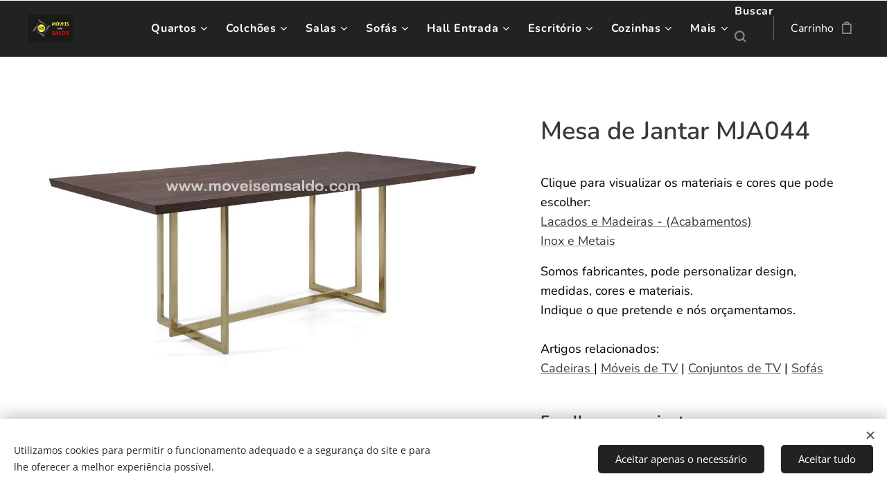

--- FILE ---
content_type: text/html; charset=UTF-8
request_url: https://www.moveisemsaldo.com/p/mesa-de-jantar-mja044/
body_size: 27362
content:
<!DOCTYPE html>
<html class="no-js" prefix="og: https://ogp.me/ns#" lang="pt">
<head><link rel="preconnect" href="https://duyn491kcolsw.cloudfront.net" crossorigin><link rel="preconnect" href="https://fonts.gstatic.com" crossorigin><meta charset="utf-8"><link rel="shortcut icon" href="https://92fec9c7d4.clvaw-cdnwnd.com/7464630498c9e8b5cc975e665a3a8031/200000651-42b0242b04/favicon.ico?ph=92fec9c7d4"><link rel="apple-touch-icon" href="https://92fec9c7d4.clvaw-cdnwnd.com/7464630498c9e8b5cc975e665a3a8031/200000651-42b0242b04/favicon.ico?ph=92fec9c7d4"><link rel="icon" href="https://92fec9c7d4.clvaw-cdnwnd.com/7464630498c9e8b5cc975e665a3a8031/200000651-42b0242b04/favicon.ico?ph=92fec9c7d4">
    <meta http-equiv="X-UA-Compatible" content="IE=edge">
    <title>Mesa de Jantar MJA044</title>
    <meta name="viewport" content="width=device-width,initial-scale=1">
    <meta name="msapplication-tap-highlight" content="no">
    
    <link href="https://duyn491kcolsw.cloudfront.net/files/0r/0rk/0rklmm.css?ph=92fec9c7d4" media="print" rel="stylesheet">
    <link href="https://duyn491kcolsw.cloudfront.net/files/2e/2e5/2e5qgh.css?ph=92fec9c7d4" media="screen and (min-width:100000em)" rel="stylesheet" data-type="cq" disabled>
    <link rel="stylesheet" href="https://duyn491kcolsw.cloudfront.net/files/45/45b/45boco.css?ph=92fec9c7d4"><link rel="stylesheet" href="https://duyn491kcolsw.cloudfront.net/files/4e/4er/4ersdq.css?ph=92fec9c7d4" media="screen and (min-width:37.5em)"><link rel="stylesheet" href="https://duyn491kcolsw.cloudfront.net/files/2v/2vp/2vpyx8.css?ph=92fec9c7d4" data-wnd_color_scheme_file=""><link rel="stylesheet" href="https://duyn491kcolsw.cloudfront.net/files/34/34q/34qmjb.css?ph=92fec9c7d4" data-wnd_color_scheme_desktop_file="" media="screen and (min-width:37.5em)" disabled=""><link rel="stylesheet" href="https://duyn491kcolsw.cloudfront.net/files/2j/2jk/2jkllh.css?ph=92fec9c7d4" data-wnd_additive_color_file=""><link rel="stylesheet" href="https://duyn491kcolsw.cloudfront.net/files/41/41n/41n5rj.css?ph=92fec9c7d4" data-wnd_typography_file=""><link rel="stylesheet" href="https://duyn491kcolsw.cloudfront.net/files/3w/3w6/3w62nm.css?ph=92fec9c7d4" data-wnd_typography_desktop_file="" media="screen and (min-width:37.5em)" disabled=""><script>(()=>{let e=!1;const t=()=>{if(!e&&window.innerWidth>=600){for(let e=0,t=document.querySelectorAll('head > link[href*="css"][media="screen and (min-width:37.5em)"]');e<t.length;e++)t[e].removeAttribute("disabled");e=!0}};t(),window.addEventListener("resize",t),"container"in document.documentElement.style||fetch(document.querySelector('head > link[data-type="cq"]').getAttribute("href")).then((e=>{e.text().then((e=>{const t=document.createElement("style");document.head.appendChild(t),t.appendChild(document.createTextNode(e)),import("https://duyn491kcolsw.cloudfront.net/client/js.polyfill/container-query-polyfill.modern.js").then((()=>{let e=setInterval((function(){document.body&&(document.body.classList.add("cq-polyfill-loaded"),clearInterval(e))}),100)}))}))}))})()</script>
<link rel="preload stylesheet" href="https://duyn491kcolsw.cloudfront.net/files/2m/2m8/2m8msc.css?ph=92fec9c7d4" as="style"><meta name="description" content="Mesa, Mesa Jantar, Mesa Lacada, Mesa Extensível, Mesa Inox, Mesa Barata, Mesa Económica, Mesa Moderna, Mesa Grande, Mesa Bonita, Mesa Madeira, Mesa Maciça, Fábrica de Mesas, Loja de Mesas, Mesa Branca, Mesa Vidro, Mesa Quadrada, Mesa Retangular"><meta name="keywords" content="Mesa, Mesa Jantar, Mesa Lacada, Mesa Extensível, Mesa Inox, Mesa Barata, Mesa Económica, Mesa Moderna, Mesa Grande, Mesa Bonita, Mesa Madeira, Mesa Maciça, Fábrica de Mesas, Loja de Mesas, Mesa Branca, Mesa Vidro, Mesa Quadrada, Mesa Retangular"><meta name="generator" content="Webnode 2"><meta name="apple-mobile-web-app-capable" content="no"><meta name="apple-mobile-web-app-status-bar-style" content="black"><meta name="format-detection" content="telephone=no"></script>
<meta name="facebook-domain-verification" content="2tkytifxcul3p24y2tv5e7qdvapdu3" />
<!-- Messenger Plug-in de conversa Code -->
    <div id="fb-root"></div>

    <!-- Your Plug-in de conversa code -->
    <div id="fb-customer-chat" class="fb-customerchat">
    </div>

    <script>
      var chatbox = document.getElementById('fb-customer-chat');
      chatbox.setAttribute("page_id", "1632964600309991");
      chatbox.setAttribute("attribution", "biz_inbox");

      window.fbAsyncInit = function() {
        FB.init({
          xfbml            : true,
          version          : 'v11.0'
        });
      };

      (function(d, s, id) {
        var js, fjs = d.getElementsByTagName(s)[0];
        if (d.getElementById(id)) return;
        js = d.createElement(s); js.id = id;
        js.src = 'https://connect.facebook.net/pt_PT/sdk/xfbml.customerchat.js';
        fjs.parentNode.insertBefore(js, fjs);
      }(document, 'script', 'facebook-jssdk'));
    </script>

<meta property="og:url" content="https://moveisemsaldo.com/p/mesa-de-jantar-mja044/"><meta property="og:title" content="Mesa de Jantar MJA044"><meta property="og:type" content="article"><meta property="og:description" content="Mesa, Mesa Jantar, Mesa Lacada, Mesa Extensível, Mesa Inox, Mesa Barata, Mesa Económica, Mesa Moderna, Mesa Grande, Mesa Bonita, Mesa Madeira, Mesa Maciça, Fábrica de Mesas, Loja de Mesas, Mesa Branca, Mesa Vidro, Mesa Quadrada, Mesa Retangular"><meta property="og:site_name" content="Moveis em Saldo"><meta property="og:image" content="https://92fec9c7d4.clvaw-cdnwnd.com/7464630498c9e8b5cc975e665a3a8031/200020578-a7615a7617/700/MJA%20044-6-ph-92fec9c7d4-ph-92fec9c7d4-ph-92fec9c7d4-ph-92fec9c7d4-ph-92fec9c7d4.jpeg?ph=92fec9c7d4"><meta name="robots" content="index,follow"><link rel="canonical" href="https://www.moveisemsaldo.com/p/mesa-de-jantar-mja044/"><script>window.checkAndChangeSvgColor=function(c){try{var a=document.getElementById(c);if(a){c=[["border","borderColor"],["outline","outlineColor"],["color","color"]];for(var h,b,d,f=[],e=0,m=c.length;e<m;e++)if(h=window.getComputedStyle(a)[c[e][1]].replace(/\s/g,"").match(/^rgb[a]?\(([0-9]{1,3}),([0-9]{1,3}),([0-9]{1,3})/i)){b="";for(var g=1;3>=g;g++)b+=("0"+parseInt(h[g],10).toString(16)).slice(-2);"0"===b.charAt(0)&&(d=parseInt(b.substr(0,2),16),d=Math.max(16,d),b=d.toString(16)+b.slice(-4));f.push(c[e][0]+"="+b)}if(f.length){var k=a.getAttribute("data-src"),l=k+(0>k.indexOf("?")?"?":"&")+f.join("&");a.src!=l&&(a.src=l,a.outerHTML=a.outerHTML)}}}catch(n){}};</script><script src="https://www.googletagmanager.com/gtag/js?id=G-JC9NH41MSL" async></script><script>
						window.dataLayer = window.dataLayer || [];
						function gtag(){
						
						dataLayer.push(arguments);}
						gtag('js', new Date());
						</script><script>gtag('consent', 'default', {'ad_storage': 'denied', 'analytics_storage': 'denied', 'ad_user_data': 'denied', 'ad_personalization': 'denied' });</script><script>gtag('config', 'G-JC9NH41MSL');</script><script>
				  !function(f,b,e,v,n,t,s)
				  {if(f.fbq)return;n=f.fbq=function(){n.callMethod?
				  n.callMethod.apply(n,arguments):n.queue.push(arguments)};
				  if(!f._fbq)f._fbq=n;n.push=n;n.loaded=!0;n.version='2.0';
				  n.queue=[];t=b.createElement(e);t.async=!0;
				  t.src=v;s=b.getElementsByTagName(e)[0];
				  s.parentNode.insertBefore(t,s)}(window, document,'script',
				  'https://connect.facebook.net/en_US/fbevents.js');
				  fbq('consent', 'revoke');
				  fbq('init', '957331977682426');
				  fbq('track', 'PageView');
			</script></head>
<body class="l wt-product ac-n l-default l-d-none b-btn-fr b-btn-s-l b-btn-dn b-btn-bw-2 img-d-fr img-t-u img-h-n line-solid b-e-frs lbox-d c-s-n  wnd-s-i  wnd-fe   wnd-eshop"><noscript>
				<iframe
				 src="https://www.googletagmanager.com/ns.html?id=GTM-542MMSL"
				 height="0"
				 width="0"
				 style="display:none;visibility:hidden"
				 >
				 </iframe>
			</noscript>

<div class="wnd-page l-page cs-gray ac-2196f3 ac-normal t-t-fs-m t-t-fw-l t-t-sp-n t-t-d-n t-s-fs-m t-s-fw-m t-s-sp-n t-s-d-n t-p-fs-m t-p-fw-m t-p-sp-n t-h-fs-m t-h-fw-s t-h-sp-n t-bq-fs-m t-bq-fw-s t-bq-sp-n t-bq-d-l t-btn-fw-s t-nav-fw-s t-pd-fw-s t-nav-tt-n">
    <div class="l-w t cf t-15">
        <div class="l-bg cf">
            <div class="s-bg-l">
                
                
            </div>
        </div>
        <header class="l-h cf">
            <div class="sw cf">
	<div class="sw-c cf"><section data-space="true" class="s s-hn s-hn-default wnd-mt-classic wnd-na-c logo-classic sc-d   wnd-w-wide wnd-nh-m hm-hidden  wnd-nav-sticky menu-default-underline-grow">
	<div class="s-w">
		<div class="s-o">

			<div class="s-bg">
                <div class="s-bg-l">
                    
                    
                </div>
			</div>

			<div class="h-w h-f wnd-fixed">

				<div class="n-l">
					<div class="s-c menu-nav">
						<div class="logo-block">
							<div class="b b-l logo logo-default logo-nb literata wnd-iar-max logo-15 b-ls-s" id="wnd_LogoBlock_970755" data-wnd_mvc_type="wnd.fe.LogoBlock">
	<div class="b-l-c logo-content">
		<a class="b-l-link logo-link" href="/home/">

			<div class="b-l-image logo-image">
				<div class="b-l-image-w logo-image-cell">
                    <picture><source type="image/webp" srcset="https://92fec9c7d4.clvaw-cdnwnd.com/7464630498c9e8b5cc975e665a3a8031/200022767-836148361d/450/Logo%20Fundo%20Preto%20-%20Grande.webp?ph=92fec9c7d4 450w, https://92fec9c7d4.clvaw-cdnwnd.com/7464630498c9e8b5cc975e665a3a8031/200022767-836148361d/700/Logo%20Fundo%20Preto%20-%20Grande.webp?ph=92fec9c7d4 700w, https://92fec9c7d4.clvaw-cdnwnd.com/7464630498c9e8b5cc975e665a3a8031/200022767-836148361d/Logo%20Fundo%20Preto%20-%20Grande.webp?ph=92fec9c7d4 1225w" sizes="(min-width: 600px) 450px, (min-width: 360px) calc(100vw * 0.8), 100vw" ><img src="https://92fec9c7d4.clvaw-cdnwnd.com/7464630498c9e8b5cc975e665a3a8031/200022766-a4bdda4bdf/Logo%20Fundo%20Preto%20-%20Grande.jpeg?ph=92fec9c7d4" alt="" width="1225" height="751" class="wnd-logo-img" ></picture>
				</div>
			</div>

			

			<div class="b-l-br logo-br"></div>

			<div class="b-l-text logo-text-wrapper">
				<div class="b-l-text-w logo-text">
					<span class="b-l-text-c logo-text-cell"></span>
				</div>
			</div>

		</a>
	</div>
</div>
						</div>

						<div id="menu-slider">
							<div id="menu-block">
								<nav id="menu"><div class="menu-font menu-wrapper">
	<a href="#" class="menu-close" rel="nofollow" title="Close Menu"></a>
	<ul role="menubar" aria-label="Menu" class="level-1">
		<li role="none" class="wnd-with-submenu">
			<a class="menu-item" role="menuitem" href="/quartos/"><span class="menu-item-text">Quartos</span></a>
			<ul role="menubar" aria-label="Menu" class="level-2">
		<li role="none">
			<a class="menu-item" role="menuitem" href="/camas2/"><span class="menu-item-text">Camas</span></a>
			
		</li><li role="none">
			<a class="menu-item" role="menuitem" href="/mesasdecabeceira/"><span class="menu-item-text">Mesas de Cabeceira</span></a>
			
		</li><li role="none">
			<a class="menu-item" role="menuitem" href="/comodasecamiseiros/"><span class="menu-item-text">Cómodas e Camiseiros</span></a>
			
		</li><li role="none">
			<a class="menu-item" role="menuitem" href="/quartoscompletos/"><span class="menu-item-text">Quartos Completos</span></a>
			
		</li><li role="none">
			<a class="menu-item" role="menuitem" href="/colchoes2/"><span class="menu-item-text">Colchões</span></a>
			
		</li><li role="none">
			<a class="menu-item" role="menuitem" href="/estrados2/"><span class="menu-item-text">Estrados</span></a>
			
		</li><li role="none">
			<a class="menu-item" role="menuitem" href="/banquetasdequarto/"><span class="menu-item-text">Banquetas de Quarto</span></a>
			
		</li><li role="none">
			<a class="menu-item" role="menuitem" href="/tocadores/"><span class="menu-item-text">Tocadores</span></a>
			
		</li><li role="none">
			<a class="menu-item" role="menuitem" href="/roupeiros/"><span class="menu-item-text">Roupeiros</span></a>
			
		</li><li role="none">
			<a class="menu-item" role="menuitem" href="/closets/"><span class="menu-item-text">Closets</span></a>
			
		</li><li role="none">
			<a class="menu-item" role="menuitem" href="/molduras/"><span class="menu-item-text">Molduras</span></a>
			
		</li><li role="none">
			<a class="menu-item" role="menuitem" href="/almofadas/"><span class="menu-item-text">Almofadas</span></a>
			
		</li><li role="none">
			<a class="menu-item" role="menuitem" href="/bercos-bebe/"><span class="menu-item-text">Berços de Bebé</span></a>
			
		</li><li role="none">
			<a class="menu-item" role="menuitem" href="/puffs-estofados/"><span class="menu-item-text">Puffs Estofados</span></a>
			
		</li>
	</ul>
		</li><li role="none" class="wnd-with-submenu">
			<a class="menu-item" role="menuitem" href="/colchoes/"><span class="menu-item-text">Colchões</span></a>
			<ul role="menubar" aria-label="Menu" class="level-2">
		<li role="none">
			<a class="menu-item" role="menuitem" href="/colchoesrecomendados/"><span class="menu-item-text">Recomendados</span></a>
			
		</li><li role="none">
			<a class="menu-item" role="menuitem" href="/marcams/"><span class="menu-item-text">Marca - Móveis em Saldo</span></a>
			
		</li><li role="none">
			<a class="menu-item" role="menuitem" href="/viscoelasticos/"><span class="menu-item-text">Viscoelásticos</span></a>
			
		</li><li role="none">
			<a class="menu-item" role="menuitem" href="/molaensacada/"><span class="menu-item-text">Molas Ensacadas</span></a>
			
		</li><li role="none">
			<a class="menu-item" role="menuitem" href="/colchoesortopedicos/"><span class="menu-item-text">Ortopédicos</span></a>
			
		</li><li role="none">
			<a class="menu-item" role="menuitem" href="/colchoesmolas/"><span class="menu-item-text">Molas</span></a>
			
		</li><li role="none">
			<a class="menu-item" role="menuitem" href="/visco-gel/"><span class="menu-item-text">Visco-Gel</span></a>
			
		</li><li role="none">
			<a class="menu-item" role="menuitem" href="/colchoeslatex/"><span class="menu-item-text">Latex</span></a>
			
		</li><li role="none">
			<a class="menu-item" role="menuitem" href="/colchoes-hotelaria/"><span class="menu-item-text">Colchões de Hotelaria</span></a>
			
		</li><li role="none">
			<a class="menu-item" role="menuitem" href="/colchoesmedicinais/"><span class="menu-item-text">Medicinais</span></a>
			
		</li><li role="none">
			<a class="menu-item" role="menuitem" href="/anti-fogo/"><span class="menu-item-text">Anti-Fogo</span></a>
			
		</li><li role="none">
			<a class="menu-item" role="menuitem" href="/colchaodeespuma/"><span class="menu-item-text">Colchões de Espuma</span></a>
			
		</li><li role="none">
			<a class="menu-item" role="menuitem" href="/colchoesdebebe/"><span class="menu-item-text">Colchões de Bebê</span></a>
			
		</li><li role="none">
			<a class="menu-item" role="menuitem" href="/suplementos-capas/"><span class="menu-item-text">Suplementos e Capas</span></a>
			
		</li>
	</ul>
		</li><li role="none" class="wnd-with-submenu">
			<a class="menu-item" role="menuitem" href="/salas/"><span class="menu-item-text">Salas</span></a>
			<ul role="menubar" aria-label="Menu" class="level-2">
		<li role="none">
			<a class="menu-item" role="menuitem" href="/sofas2/"><span class="menu-item-text">Sofás</span></a>
			
		</li><li role="none">
			<a class="menu-item" role="menuitem" href="/mesasdejantar/"><span class="menu-item-text">Mesas de Jantar</span></a>
			
		</li><li role="none">
			<a class="menu-item" role="menuitem" href="/cadeiras/"><span class="menu-item-text">Cadeiras</span></a>
			
		</li><li role="none">
			<a class="menu-item" role="menuitem" href="/aparadores/"><span class="menu-item-text">Aparadores</span></a>
			
		</li><li role="none">
			<a class="menu-item" role="menuitem" href="/conjuntostv/"><span class="menu-item-text">Conjuntos de TV</span></a>
			
		</li><li role="none">
			<a class="menu-item" role="menuitem" href="/moveistv/"><span class="menu-item-text">Bases de TV</span></a>
			
		</li><li role="none">
			<a class="menu-item" role="menuitem" href="/estantes/"><span class="menu-item-text">Estantes</span></a>
			
		</li><li role="none">
			<a class="menu-item" role="menuitem" href="/moveis-bar/"><span class="menu-item-text">Móveis Bar</span></a>
			
		</li><li role="none">
			<a class="menu-item" role="menuitem" href="/mesas-de-centro/"><span class="menu-item-text">Mesas de Centro</span></a>
			
		</li><li role="none">
			<a class="menu-item" role="menuitem" href="/cadeiroesepoltronas/"><span class="menu-item-text">Cadeirões &amp; Poltronas</span></a>
			
		</li><li role="none">
			<a class="menu-item" role="menuitem" href="/puffs/"><span class="menu-item-text">Puffs Estofados</span></a>
			
		</li><li role="none">
			<a class="menu-item" role="menuitem" href="/floreiras2/"><span class="menu-item-text">Floreiras</span></a>
			
		</li>
	</ul>
		</li><li role="none" class="wnd-with-submenu">
			<a class="menu-item" role="menuitem" href="/sofas/"><span class="menu-item-text">Sofás</span></a>
			<ul role="menubar" aria-label="Menu" class="level-2">
		<li role="none">
			<a class="menu-item" role="menuitem" href="/sofas-chaise-longue/"><span class="menu-item-text">Sofás Chaise Longue</span></a>
			
		</li><li role="none">
			<a class="menu-item" role="menuitem" href="/sofas-de-canto/"><span class="menu-item-text">Sofás de Canto</span></a>
			
		</li><li role="none">
			<a class="menu-item" role="menuitem" href="/sofas-conjuntos/"><span class="menu-item-text">Conjuntos</span></a>
			
		</li><li role="none">
			<a class="menu-item" role="menuitem" href="/sofas-cama/"><span class="menu-item-text">Sofás Cama</span></a>
			
		</li><li role="none">
			<a class="menu-item" role="menuitem" href="/sofas-1-2-3-lugares/"><span class="menu-item-text">Sofás de 1-2-3 Lug.</span></a>
			
		</li><li role="none">
			<a class="menu-item" role="menuitem" href="/relax-eletrico/"><span class="menu-item-text">Relax Elétrico</span></a>
			
		</li>
	</ul>
		</li><li role="none" class="wnd-with-submenu">
			<a class="menu-item" role="menuitem" href="/hall-entrada/"><span class="menu-item-text">Hall Entrada</span></a>
			<ul role="menubar" aria-label="Menu" class="level-2">
		<li role="none">
			<a class="menu-item" role="menuitem" href="/conjuntos-entrada/"><span class="menu-item-text">Conjuntos de Entrada</span></a>
			
		</li><li role="none">
			<a class="menu-item" role="menuitem" href="/consolas/"><span class="menu-item-text">Consolas</span></a>
			
		</li><li role="none">
			<a class="menu-item" role="menuitem" href="/puffs-estofados-2/"><span class="menu-item-text">Puffs Estofados</span></a>
			
		</li>
	</ul>
		</li><li role="none" class="wnd-with-submenu">
			<a class="menu-item" role="menuitem" href="/escritorio/"><span class="menu-item-text">Escritório</span></a>
			<ul role="menubar" aria-label="Menu" class="level-2">
		<li role="none">
			<a class="menu-item" role="menuitem" href="/secretarias/"><span class="menu-item-text">Secretárias</span></a>
			
		</li><li role="none">
			<a class="menu-item" role="menuitem" href="/cadeiras-escritorio/"><span class="menu-item-text">Cadeiras de Escritório</span></a>
			
		</li><li role="none">
			<a class="menu-item" role="menuitem" href="/puffs-estofados2/"><span class="menu-item-text">Puffs Estofados</span></a>
			
		</li>
	</ul>
		</li><li role="none" class="wnd-with-submenu">
			<a class="menu-item" role="menuitem" href="/cozinhas/"><span class="menu-item-text">Cozinhas</span></a>
			<ul role="menubar" aria-label="Menu" class="level-2">
		<li role="none">
			<a class="menu-item" role="menuitem" href="/cozinhas2/"><span class="menu-item-text">Cozinhas</span></a>
			
		</li><li role="none">
			<a class="menu-item" role="menuitem" href="/bancos-altos/"><span class="menu-item-text">Bancos Altos</span></a>
			
		</li>
	</ul>
		</li><li role="none" class="wnd-with-submenu">
			<a class="menu-item" role="menuitem" href="/decoracao/"><span class="menu-item-text">Decoração</span></a>
			<ul role="menubar" aria-label="Menu" class="level-2">
		<li role="none">
			<a class="menu-item" role="menuitem" href="/tapetes/"><span class="menu-item-text">Tapetes</span></a>
			
		</li><li role="none">
			<a class="menu-item" role="menuitem" href="/floreiras/"><span class="menu-item-text">Floreiras</span></a>
			
		</li><li role="none">
			<a class="menu-item" role="menuitem" href="/moveis-de-apoio/"><span class="menu-item-text">Móveis de Apoio</span></a>
			
		</li>
	</ul>
		</li><li role="none">
			<a class="menu-item" role="menuitem" href="/novidades/"><span class="menu-item-text">Novidades</span></a>
			
		</li><li role="none">
			<a class="menu-item" role="menuitem" href="/saldos/"><span class="menu-item-text">Saldos</span></a>
			
		</li><li role="none">
			<a class="menu-item" role="menuitem" href="/projetos-3d/"><span class="menu-item-text">Projetos 3D</span></a>
			
		</li>
	</ul>
	<span class="more-text">Mais</span>
</div></nav>
							</div>
						</div>

						<div class="cart-and-mobile">
							<div class="search">
    <div class="search-app"></div>
</div>
							<div class="cart cf">
	<div class="cart-content">
		<a href="/cart/">
			<div class="cart-content-link">
				<div class="cart-text"><span>Carrinho</span></div>
				<div class="cart-piece-count" data-count="0" data-wnd_cart_part="count">0</div>
				<div class="cart-piece-text" data-wnd_cart_part="text"></div>
				<div class="cart-price" data-wnd_cart_part="price">0,00 €</div>
			</div>
		</a>
	</div>
</div>

							<div id="menu-mobile">
								<a href="#" id="menu-submit"><span></span>Menu</a>
							</div>
						</div>

					</div>
				</div>

			</div>

		</div>
	</div>
</section></div>
</div>
        </header>
        <main class="l-m cf">
            <div class="sw cf">
	<div class="sw-c cf"><section class="s s-hm s-hm-hidden wnd-h-hidden cf sc-w   hn-default"></section><section data-space="true" class="s s-ed cf sc-w   wnd-w-wide wnd-s-normal wnd-h-auto">
	<div class="s-w cf">
		<div class="s-o s-fs cf">
			<div class="s-bg cf">
                <div class="s-bg-l">
                    
                    
                </div>
			</div>
			<div class="s-c s-fs cf">
				<div class="b-e b-e-d b b-s cf" data-wnd_product_item="200009887" data-wnd_product_data="{&quot;id&quot;:200009887,&quot;name&quot;:&quot;Mesa de Jantar MJA044&quot;,&quot;image&quot;:[&quot;https:\/\/92fec9c7d4.clvaw-cdnwnd.com\/7464630498c9e8b5cc975e665a3a8031\/200020578-a7615a7617\/450\/MJA%20044-6-ph-92fec9c7d4-ph-92fec9c7d4-ph-92fec9c7d4-ph-92fec9c7d4-ph-92fec9c7d4.jpeg?ph=92fec9c7d4&quot;,&quot;https:\/\/92fec9c7d4.clvaw-cdnwnd.com\/7464630498c9e8b5cc975e665a3a8031\/200020578-a7615a7617\/MJA%20044-6-ph-92fec9c7d4-ph-92fec9c7d4-ph-92fec9c7d4-ph-92fec9c7d4-ph-92fec9c7d4.jpeg?ph=92fec9c7d4&quot;],&quot;detail_url&quot;:&quot;\/p\/mesa-de-jantar-mja044\/&quot;,&quot;category&quot;:&quot;Salas\/Mesas de Jantar&quot;,&quot;list_position&quot;:0,&quot;price&quot;:819,&quot;comparative_price&quot;:1638,&quot;out_of_stock&quot;:false,&quot;availability&quot;:&quot;DO_NOT_SHOW&quot;,&quot;variants&quot;:[{&quot;id&quot;:200314387,&quot;identifier&quot;:&quot;mesa-de-jantar-mja044-c200-x-l100-x-a76cm-pes-metalicos-dourado-tampo-em-nogueira&quot;,&quot;option_ids&quot;:[&quot;200113729&quot;,&quot;200113730&quot;],&quot;price&quot;:819,&quot;price_ex_vat_message&quot;:&quot;sem IVA 665,85\u00a0\u20ac&quot;,&quot;comparative_price&quot;:0,&quot;inventory_sku&quot;:&quot;&quot;,&quot;out_of_stock&quot;:false,&quot;availability&quot;:&quot;DO_NOT_SHOW&quot;,&quot;inventory_quantity&quot;:0,&quot;visibility&quot;:1,&quot;unit_price_localised&quot;:&quot;&quot;,&quot;dual_currency&quot;:null}],&quot;variants_active&quot;:true}" data-wnd-price-info-template="&lt;span class=&quot;prd-price-info&quot;&gt;&lt;span class=&quot;prd-price-info-c&quot;&gt;{value}&lt;/span&gt;&lt;/span&gt;">
    <form class="cf" action="" method="post" data-wnd_sys_form="add-to-cart">

        <div class="b-e-d-head b-e-d-right">
            <h1 class="b-e-d-title cf"><span class="prd-title">
	<span class="prd-title-c">Mesa de Jantar MJA044</span>
</span></h1>
        </div>

        <div class="b-e-d-ribbons cf">
            <span class="prd-label prd-out-of-stock">
	<span class="prd-label-c prd-out-of-stock-c"></span>
</span>
            <span class="prd-label">
	<span class="prd-label-c">Saldos -50%</span>
</span>
        </div>

        <div class="b-e-d-gal b-e-d-left">
            <div class="prd-gal cf" id="wnd_ProductGalleryBlock_48135" data-slideshow="false">
	<div class="prd-gal-c cf">
		<ul class="prd-gal-list cf">
			<li class="prd-gal-photo wnd-orientation-landscape">
				<a class="prd-gal-link litebox" data-litebox-group="gallery" data-litebox-text="" href="https://92fec9c7d4.clvaw-cdnwnd.com/7464630498c9e8b5cc975e665a3a8031/200020578-a7615a7617/MJA%20044-6-ph-92fec9c7d4-ph-92fec9c7d4-ph-92fec9c7d4-ph-92fec9c7d4-ph-92fec9c7d4.jpeg?ph=92fec9c7d4" width="1138" height="656">
					<div class="prd-gal-img cf">
						<div class="prd-gal-img-pos">
                            <picture><source type="image/jpeg" srcset="https://92fec9c7d4.clvaw-cdnwnd.com/7464630498c9e8b5cc975e665a3a8031/200020578-a7615a7617/450/MJA%20044-6-ph-92fec9c7d4-ph-92fec9c7d4-ph-92fec9c7d4-ph-92fec9c7d4-ph-92fec9c7d4.jpeg?ph=92fec9c7d4 450w, https://92fec9c7d4.clvaw-cdnwnd.com/7464630498c9e8b5cc975e665a3a8031/200020578-a7615a7617/700/MJA%20044-6-ph-92fec9c7d4-ph-92fec9c7d4-ph-92fec9c7d4-ph-92fec9c7d4-ph-92fec9c7d4.jpeg?ph=92fec9c7d4 700w, https://92fec9c7d4.clvaw-cdnwnd.com/7464630498c9e8b5cc975e665a3a8031/200020578-a7615a7617/MJA%20044-6-ph-92fec9c7d4-ph-92fec9c7d4-ph-92fec9c7d4-ph-92fec9c7d4-ph-92fec9c7d4.jpeg?ph=92fec9c7d4 1138w" sizes="(min-width: 768px) 60vw, 100vw" ><img src="https://92fec9c7d4.clvaw-cdnwnd.com/7464630498c9e8b5cc975e665a3a8031/200020578-a7615a7617/MJA%20044-6-ph-92fec9c7d4-ph-92fec9c7d4-ph-92fec9c7d4-ph-92fec9c7d4-ph-92fec9c7d4.jpeg?ph=92fec9c7d4" alt="" width="1138" height="656" loading="lazy" ></picture>
						</div>
					</div>
					<div class="prd-gal-title cf"><span></span></div>
				</a>
			</li>
		</ul>
	</div>

	<div class="prd-gal-nav dots cf">
		<div class="prd-gal-nav-arrow-prev prd-gal-nav-arrow">
			<div class="prd-gal-nav-arrow-submit"></div>
		</div>

		<div class="prd-gal-nav-c dots-content cf"></div>

		<div class="prd-gal-nav-arrow-next prd-gal-nav-arrow">
			<div class="prd-gal-nav-arrow-submit"></div>
		</div>
	</div>

	
</div>
        </div>

        <div class="b-e-d-c b-e-d-right">
            <div class="b-text text prd-text">
	<div class="prd-text-c"><p><font class="wsw-02">Clique para visualizar os materiais e cores que pode escolher:<br></font><a href="/lacados-e-madeiras/">Lacados e Madeiras - (Acabamentos)</a><br><a href="/inoxemetais/" target="_blank">Inox e Metais</a></p><p><font class="wsw-02">Somos fabricantes, pode personalizar design, medidas, cores e materiais.<br>Indique o que pretende e nós orçamentamos.<br><br>Artigos relacionados:<br><a href="/cadeiras/" target="_blank">Cadeiras</a><a href="/cadeiras/">&nbsp;</a>|&nbsp;<a href="/moveistv/" target="_blank">Móveis de TV</a>&nbsp;|&nbsp;<a href="/conjuntostv/" target="_blank">Conjuntos de TV</a>&nbsp;|&nbsp;<a href="/sofas2/" target="_blank">Sofás</a></font></p></div>
</div>
            <div class="prd-variants cf">
	<h4 class="prd-variants-title">Escolha uma variante:</h4>
	<div class="prd-variants-c form b-form-default f-rh-normal f-rg-normal f-br-all cf">
		<div class="prd-variants-group form-input form-select wnd-form-field">
			<div class="select">
				<label for="field-wnd_ProductOptionGroupBlock_3od2dod5849000000000000000"><span class="it b link">
	<span class="it-c">Medida</span>
</span></label>
				<select id="field-wnd_ProductOptionGroupBlock_3od2dod5849000000000000000" name="wnd_ProductOptionGroupBlock_3od2dod5849000000000000000" required="Array" data-wnd_option_group="200031030">
					<option value="" selected></option><option value="200113729">C200 x L100 x A76cm</option>
				</select>
			</div>
		</div><div class="prd-variants-group form-input form-select wnd-form-field">
			<div class="select">
				<label for="field-wnd_ProductOptionGroupBlock_3err2l3tqsd000000000000000"><span class="it b link">
	<span class="it-c">Material</span>
</span></label>
				<select id="field-wnd_ProductOptionGroupBlock_3err2l3tqsd000000000000000" name="wnd_ProductOptionGroupBlock_3err2l3tqsd000000000000000" required="Array" data-wnd_option_group="200031031">
					<option value="" selected></option><option value="200113730">Pés Metálicos Dourado | Tampo em Nogueira</option>
				</select>
			</div>
		</div>
	</div>
</div>
            <div class="b-e-d-price cf">
                <span class="prd-price">
	<span class="prd-price-pref-text wnd-product-prefix-text"></span><span class="prd-price-pref"></span><span class="prd-price-c wnd-product-price">819,00</span><span class="prd-price-suf">&nbsp;€</span><span class="prd-price-suf-text wnd-product-suffix-text"></span>
</span>
                <span class="prd-price prd-price-com wnd-product-comparative-price-area">
	<span class="prd-price-pref"></span><span class="prd-price-c wnd-product-comparative-price-content">1.638,00</span><span class="prd-price-suf">&nbsp;€</span>
</span>
            </div>
            <div class="b-e-d-price b-e-d-price-info" data-wnd-identifier="wnd-price-info-container">
                
                <span class="prd-price-info" data-wnd-identifier="wnd-product-info-vat-msg"><span class="prd-price-info-c">preço com IVA</span></span>
                
                
                
            </div>
            <div class="b-e-d-stock b-e-d-stock-info" data-wnd-identifier="wnd-stock-info-container">
                <span class="prd-stock-info" data-wnd-identifier="wnd-stock-info">
    <span class="wt-bold"></span>
</span>
            </div>

            <div class="b-e-d-submit cf">
                <div class="prd-crt b-btn b-btn-3 b-btn-atc b-btn-i-left b-btn-i-atc wnd-fixed cf">
                    <button class="b-btn-l b-btn-fixed" type="submit" name="send" value="wnd_ProductDetailFormBlock_968221" disabled data-wnd_add_to_cart_button>
                        <span class="b-btn-t">Adicionar ao carrinho</span>
                        <span class="b-btn-a-l">
							<span class="loader"></span>
						</span>
                        <span class="b-btn-a-a">
							<span class="checked"></span>
							Adicionado ao carrinho
						</span>
                        <span class="b-btn-ofs">Esgotado</span>
                    </button>
                </div>
            </div>
        </div>

        <input type="hidden" name="id" value="200009887"><input type="hidden" name="variant_id" value="">

    </form>
<script>gtag('event', 'view_item', {"items":{"id":200009887,"name":"Mesa de Jantar MJA044","category":"Salas\/Mesas de Jantar","list_position":0,"price":"819.0000"},"send_to":"G-JC9NH41MSL"});</script>
<script>fbq('track', 'ViewContent', {"content_name":"Mesa de Jantar MJA044","content_category":"Salas\/Mesas de Jantar","content_ids":[200009887],"content_type":"product","value":"819.0000","currency":"EUR"});</script></div>
				<div class="ez cf wnd-no-cols">
	<div class="ez-c"><div class="b b-text cf">
	<div class="b-c b-text-c b-s b-s-t60 b-s-b60 b-cs cf"></div>
</div><div class="mt mt-image-left-float img-s-c b-s-t50 b-s-b50 b-s-l0 b-s-r0 cf imageLeftFloat grid-4">
	<div class="mt-container">
		<div class="mt-item cf">
			
				<div class="b-img b-img-default b b-s cf wnd-orientation-square wnd-type-image" style="" id="wnd_ImageBlock_79961756912479836833">
	<div class="b-img-w">
		<div class="b-img-c">
            <picture><source type="image/webp" src="https://92fec9c7d4.clvaw-cdnwnd.com/7464630498c9e8b5cc975e665a3a8031/200006719-786f9786fc/450/Botton-Bandeira-Portugal.webp?ph=92fec9c7d4" ><img id="wnd_ImageBlock_79961756912479836833_img" src="https://92fec9c7d4.clvaw-cdnwnd.com/7464630498c9e8b5cc975e665a3a8031/200000066-cb1f4cb1f5/Botton-Bandeira-Portugal.png?ph=92fec9c7d4" alt="" width="838" height="838" loading="lazy" style="" ></picture>
			</div>
		
	</div>
</div>
				<div class="b b-text cf">
	<div class="b-c b-text-c b-s b-s-t60 b-s-b60 b-cs cf"><h3><strong>Fabrico Nacional</strong></h3>

<p><font class="wsw-02">Todos os artigos são fabricados em Portugal.&nbsp; Fazemos todas as medidas, cores e materiais.</font></p>
</div>
</div>
			
		</div><div class="mt-item cf">
			
				<div class="b-img b-img-default b b-s cf wnd-orientation-landscape wnd-type-image" style="" id="wnd_ImageBlock_46211756912479869550">
	<div class="b-img-w">
		<div class="b-img-c">
            <picture><source type="image/jpeg" src="https://duyn491kcolsw.cloudfront.net/files/27/27n/450/27nv82.jpg?ph=92fec9c7d4" ><img id="wnd_ImageBlock_46211756912479869550_img" src="https://duyn491kcolsw.cloudfront.net/files/27/27n/27nv82.jpg?ph=92fec9c7d4" alt="" width="1920" height="744" loading="lazy" style="" ></picture>
			</div>
		
	</div>
</div>
				<div class="b b-text cf">
	<div class="b-c b-text-c b-s b-s-t60 b-s-b60 b-cs cf"><h3><strong><font class="wnd-font-size-90">Entregas em Todo País</font></strong></h3>

<p><font class="wsw-02">Entregas em Portugal Continental &amp; Ilhas.<br>Envios para todo o Mundo.</font></p>
</div>
</div>
			
		</div><div class="mt-item cf">
			
				<div class="b-img b-img-default b b-s cf wnd-orientation-landscape wnd-type-image" style="" id="wnd_ImageBlock_97051756912479870653">
	<div class="b-img-w">
		<div class="b-img-c">
            <picture><source type="image/webp" src="https://92fec9c7d4.clvaw-cdnwnd.com/7464630498c9e8b5cc975e665a3a8031/200008946-b753cb753d/450/10002433-2.webp?ph=92fec9c7d4" ><img id="wnd_ImageBlock_97051756912479870653_img" src="https://92fec9c7d4.clvaw-cdnwnd.com/7464630498c9e8b5cc975e665a3a8031/200008945-c95fac95fb/10002433-9.jpeg?ph=92fec9c7d4" alt="" width="847" height="788" loading="lazy" style="" ></picture>
			</div>
		
	</div>
</div>
				<div class="b b-text cf">
	<div class="b-c b-text-c b-s b-s-t60 b-s-b60 b-cs cf"><h3><strong>3 Anos Garantia</strong></h3>

<p><font class="wsw-02">Todos os artigos tem uma garantia mínima de 3 anos.</font></p>
</div>
</div>
			
		</div><div class="mt-item cf">
			
				<div class="b-img b-img-default b b-s cf wnd-orientation-portrait wnd-type-image" style="" id="wnd_ImageBlock_90271756912479903045">
	<div class="b-img-w">
		<div class="b-img-c">
            <picture><source type="image/webp" src="https://92fec9c7d4.clvaw-cdnwnd.com/7464630498c9e8b5cc975e665a3a8031/200008962-a6597a6599/450/Euro.webp?ph=92fec9c7d4" ><img id="wnd_ImageBlock_90271756912479903045_img" src="https://92fec9c7d4.clvaw-cdnwnd.com/7464630498c9e8b5cc975e665a3a8031/200008961-ddd8cddd8e/Euro.jpeg?ph=92fec9c7d4" alt="" width="417" height="458" loading="lazy" style="" ></picture>
			</div>
		
	</div>
</div>
				<div class="b b-text cf">
	<div class="b-c b-text-c b-s b-s-t60 b-s-b60 b-cs cf"><h3><strong>Preço Mais Baixo</strong></h3>

<p><font class="wsw-02">Se encontrar artigos idênticos com o valor mais baixo, nós igualamos o valor.</font></p>
</div>
</div>
			
		</div>
	</div>
</div></div>
</div>
			</div>
		</div>
	</div>
</section></div>
</div>
        </main>
        <footer class="l-f cf">
            <div class="sw cf">
	<div class="sw-c cf"><section data-wn-border-element="s-f-border" class="s s-f s-f-edit sc-d   wnd-w-wide wnd-s-high wnd-h-auto">
	<div class="s-w">
		<div class="s-o">
			<div class="s-bg">
                <div class="s-bg-l">
                    
                    
                </div>
			</div>
			<div class="s-f-ez">
				<div class="s-c s-f-border">
					<div>
						<div class="ez cf">
	<div class="ez-c"><div class="cw cf">
	<div class="cw-c cf"><div class="c cf" style="width:23.18%;">
	<div class="c-c cf"><div class="b b-text cf">
	<div class="b-c b-text-c b-s b-s-t60 b-s-b60 b-cs cf"><p><font class="wsw-10 wnd-font-size-80"><a href="/tecidos-sinteticos-microfibras/" style="font-family: &quot;Zilla Slab&quot;, Zilla-Slab-Fallback, serif; letter-spacing: 0.015em;"><font class="wnd-font-size-110">Tecidos | Microfibras | Peles Sintéticas</font></a>&nbsp;<br><a href="/tipos-de-espumas/" style="font-family: &quot;Zilla Slab&quot;, Zilla-Slab-Fallback, serif; letter-spacing: 0.015em;"><font class="wnd-font-size-110">Tipos de Espumas</font></a>&nbsp;(Sofás)<br><a href="/lacados-e-madeiras/" style="letter-spacing: 0.015em;"><font>Lacados &amp; Madeiras</font></a>&nbsp;(Acabamentos - Móveis)<br><a href="/materiais-cozinha/" style="letter-spacing: 0.015em;">Materiais de Cozinhas</a>&nbsp;<br><a href="/inoxemetais/" style="letter-spacing: 0.015em;">Inox&nbsp;e outros Metais</a><br><a href="/vidros-e-espelhos/" target="" style="letter-spacing: 0.015em;">Vidros &amp; Espelhos</a></font></p></div>
</div></div>
</div><div class="c cf" style="width:23.25%;">
	<div class="c-c cf"><div class="b b-text cf">
	<div class="b-c b-text-c b-s b-s-t60 b-s-b60 b-cs cf"><p><font class="wsw-10 wnd-font-size-80"><a href="/termos-e-condicoes/" target="" style="font-family: &quot;Zilla Slab&quot;, Zilla-Slab-Fallback, serif; letter-spacing: 0.015em;"><font class="wnd-font-size-120">Termos e Condições</font></a><br><a href="/formas-pagamento/" target="" style="letter-spacing: 0.015em;">Formas de Pagamento</a><br><a href="/entregas/" style="letter-spacing: 0.015em;">Entregas &amp; Montagem</a><br><a href="/manutencao-materiais/" target="" style="letter-spacing: 0.015em;">Manutenção de Materiais</a><br><a href="/impermeabilizacao/" style="letter-spacing: 0.015em;">Impermeabilização de Estofos</a><br><a href="/faq-duvidas/" style="letter-spacing: 0.015em;">FAQ - Perguntas &amp; Respostas</a></font></p>
</div>
</div></div>
</div><div class="c cf" style="width:25.14%;">
	<div class="c-c cf"><div class="b b-text cf">
	<div class="b-c b-text-c b-s b-s-t60 b-s-b60 b-cs cf"><p><font class="wsw-10"><font class="wnd-font-size-80"><font class="wnd-font-size-120"><font class="wnd-font-size-90"><a href="/sobre-nos/" style="font-family: &quot;Zilla Slab&quot;, Zilla-Slab-Fallback, serif; letter-spacing: 0.015em;">Sobre Nós</a><br><a href="/contatos/" style="font-family: &quot;Zilla Slab&quot;, Zilla-Slab-Fallback, serif; letter-spacing: 0.015em;">Contatos</a><br><a href="/onde-estamos/" style="font-family: &quot;Zilla Slab&quot;, Zilla-Slab-Fallback, serif; letter-spacing: 0.015em;">Onde Estamos</a></font><br></font><br><br></font><a href="/fotos-reais/" style="letter-spacing: 0.015em;">Fotos Reais - (Entregas)</a></font></p>
</div>
</div></div>
</div><div class="c cf" style="width:28.43%;">
	<div class="c-c cf"><div class="b b-text cf">
	<div class="b-c b-text-c b-s b-s-t60 b-s-b60 b-cs cf"><p><font class="wsw-10 wnd-font-size-90"><font class="wnd-font-size-90"><font class="wnd-font-size-90">Tlm. +351 914 322 792<font class="wnd-font-size-90">&nbsp;</font></font><font class="wnd-font-size-90"><font>(chamada para rede móvel nacional)&nbsp;</font><br></font><font class="wnd-font-size-90">Tlf. +351 220 993 270</font><font class="wnd-font-size-90">&nbsp;</font><font class="wnd-font-size-90"><font>(chamada para rede fixa nacional)</font><br><font class="wnd-font-size-110">Email:&nbsp;geral@moveisemsaldo.com</font><br></font><font class="wnd-font-size-90"><br>Av. do Noval N.º 120 R/C 4580-673 Vilela Paredes</font><br><font class="wnd-font-size-90">(Visitas apenas por marcação)</font></font></font></p>
</div>
</div></div>
</div></div>
</div><div class="cw cf">
	<div class="cw-c cf"><div class="c cf" style="width:36.968%;">
	<div class="c-c cf"><div class="b-img b-img-default b b-s cf wnd-orientation-landscape wnd-type-image img-s-n" style="margin-left:0;margin-right:0;" id="wnd_ImageBlock_80921761757542712">
	<div class="b-img-w">
		<div class="b-img-c" style="padding-bottom:10%;text-align:center;">
            <picture><source type="image/webp" srcset="https://92fec9c7d4.clvaw-cdnwnd.com/7464630498c9e8b5cc975e665a3a8031/200022825-70a9870a9a/450/Pagamentos%20-%20C%C3%B3pia.webp?ph=92fec9c7d4 450w, https://92fec9c7d4.clvaw-cdnwnd.com/7464630498c9e8b5cc975e665a3a8031/200022825-70a9870a9a/700/Pagamentos%20-%20C%C3%B3pia.webp?ph=92fec9c7d4 700w, https://92fec9c7d4.clvaw-cdnwnd.com/7464630498c9e8b5cc975e665a3a8031/200022825-70a9870a9a/Pagamentos%20-%20C%C3%B3pia.webp?ph=92fec9c7d4 1735w" sizes="(min-width: 600px) calc(100vw * 0.75), 100vw" ><img id="wnd_ImageBlock_80921761757542712_img" src="https://92fec9c7d4.clvaw-cdnwnd.com/7464630498c9e8b5cc975e665a3a8031/200022824-95ac195ac3/Pagamentos%20-%20C%C3%B3pia.png?ph=92fec9c7d4" alt="" width="1735" height="200" loading="lazy" style="top:-4.35%;left:0%;width:100%;height:108.69548511047%;position:absolute;" ></picture>
			</div>
		
	</div>
</div></div>
</div><div class="c cf" style="width:39.076%;">
	<div class="c-c cf"><div class="b-img b-img-default b b-s cf wnd-orientation-landscape wnd-type-image img-s-n" style="margin-left:0;margin-right:0;" id="wnd_ImageBlock_52351761757894558">
	<div class="b-img-w">
		<div class="b-img-c" style="padding-bottom:10%;text-align:center;">
            <picture><source type="image/webp" srcset="https://92fec9c7d4.clvaw-cdnwnd.com/7464630498c9e8b5cc975e665a3a8031/200022827-dfd12dfd13/450/Fundo%20Rodape%20Site.webp?ph=92fec9c7d4 450w, https://92fec9c7d4.clvaw-cdnwnd.com/7464630498c9e8b5cc975e665a3a8031/200022827-dfd12dfd13/700/Fundo%20Rodape%20Site.webp?ph=92fec9c7d4 700w, https://92fec9c7d4.clvaw-cdnwnd.com/7464630498c9e8b5cc975e665a3a8031/200022827-dfd12dfd13/Fundo%20Rodape%20Site.webp?ph=92fec9c7d4 814w" sizes="(min-width: 600px) calc(100vw * 0.75), 100vw" ><img id="wnd_ImageBlock_52351761757894558_img" src="https://92fec9c7d4.clvaw-cdnwnd.com/7464630498c9e8b5cc975e665a3a8031/200022826-302f2302f3/Fundo%20Rodape%20Site.jpeg?ph=92fec9c7d4" alt="" width="814" height="205" loading="lazy" style="top:-75.75%;left:0%;width:100%;height:251.50242379972%;position:absolute;" ></picture>
			</div>
		
	</div>
</div></div>
</div><div class="c cf" style="width:13.304%;">
	<div class="c-c cf"><div class="b-img b-img-link b b-s cf wnd-orientation-landscape wnd-type-image img-s-n" style="margin-left:0;margin-right:0;" id="wnd_ImageBlock_47181761757697126">
    <a class="b-img-a" title="" href="https://www.livroreclamacoes.pt/Inicio/" target="_blank">
        <div class="b-img-w">
            <div class="b-img-c" style="padding-bottom:37.93%;text-align:center;">
                <picture><source type="image/webp" srcset="https://92fec9c7d4.clvaw-cdnwnd.com/7464630498c9e8b5cc975e665a3a8031/200022823-6e6c66e6c8/450/lreclamacoes_gcmt-2.webp?ph=92fec9c7d4 450w, https://92fec9c7d4.clvaw-cdnwnd.com/7464630498c9e8b5cc975e665a3a8031/200022823-6e6c66e6c8/700/lreclamacoes_gcmt-2.webp?ph=92fec9c7d4 490w, https://92fec9c7d4.clvaw-cdnwnd.com/7464630498c9e8b5cc975e665a3a8031/200022823-6e6c66e6c8/lreclamacoes_gcmt-2.webp?ph=92fec9c7d4 490w" sizes="(min-width: 600px) calc(100vw * 0.75), 100vw" ><img id="wnd_ImageBlock_47181761757697126_img" src="https://92fec9c7d4.clvaw-cdnwnd.com/7464630498c9e8b5cc975e665a3a8031/200022822-7fc6d7fc6f/lreclamacoes_gcmt-2.png?ph=92fec9c7d4" alt="" width="490" height="194" loading="lazy" style="top:0%;left:0%;width:100%;height:100.00311363739%;position:absolute;" ></picture>
				</div>
            
	    </div>
    </a>
</div></div>
</div><div class="c cf" style="width:10.652%;">
	<div class="c-c cf"><div class="b-img b-img-default b b-s cf wnd-orientation-landscape wnd-type-image img-s-n" style="margin-left:0;margin-right:0;" id="wnd_ImageBlock_95661761758260216">
	<div class="b-img-w">
		<div class="b-img-c" style="padding-bottom:30.9%;text-align:center;">
            <picture><source type="image/webp" srcset="https://92fec9c7d4.clvaw-cdnwnd.com/7464630498c9e8b5cc975e665a3a8031/200022829-7e4f57e4f6/450/Fundo%20Rodape%20Site-0.webp?ph=92fec9c7d4 450w, https://92fec9c7d4.clvaw-cdnwnd.com/7464630498c9e8b5cc975e665a3a8031/200022829-7e4f57e4f6/700/Fundo%20Rodape%20Site-0.webp?ph=92fec9c7d4 700w, https://92fec9c7d4.clvaw-cdnwnd.com/7464630498c9e8b5cc975e665a3a8031/200022829-7e4f57e4f6/Fundo%20Rodape%20Site-0.webp?ph=92fec9c7d4 814w" sizes="(min-width: 600px) calc(100vw * 0.75), 100vw" ><img id="wnd_ImageBlock_95661761758260216_img" src="https://92fec9c7d4.clvaw-cdnwnd.com/7464630498c9e8b5cc975e665a3a8031/200022828-bcff8bcffa/Fundo%20Rodape%20Site-7.jpeg?ph=92fec9c7d4" alt="" width="814" height="205" loading="lazy" style="top:0%;left:-9.56%;width:119.12195121951%;height:100%;position:absolute;" ></picture>
			</div>
		
	</div>
</div></div>
</div></div>
</div></div>
</div>
					</div>
				</div>
			</div>
			<div class="s-c s-f-l-w">
				<div class="s-f-l b-s b-s-t0 b-s-b0">
					<div class="s-f-l-c s-f-l-c-first">
						<div class="s-f-sf">
                            <span class="sf b">
<span class="sf-content sf-c link"><a href="https://www.moveisemsaldo.com" target="_blank">Móveis em Saldo</a>&nbsp;®️</span>
</span>
                            <span class="sf-cbr link">
    <a href="#" rel="nofollow">Cookies </a>
</span>
                            
                            
                            
						</div>
					</div>
					<div class="s-f-l-c s-f-l-c-last">
						<div class="s-f-lang lang-select cf">
	
</div>
					</div>
                    <div class="s-f-l-c s-f-l-c-currency">
                        <div class="s-f-ccy ccy-select cf">
	
</div>
                    </div>
				</div>
			</div>
		</div>
	</div>
	<div class="s-f-bg-stripe"></div>
</section></div>
</div>
        </footer>
    </div>
    
</div>
<section class="cb cb-light" id="cookiebar" style="display:none;" id="cookiebar" style="display:none;">
	<div class="cb-bar cb-scrollable">
		<div class="cb-bar-c">
			<div class="cb-bar-text">Utilizamos cookies para permitir o funcionamento adequado e a segurança do site e para lhe oferecer a melhor experiência possível.</div>
			<div class="cb-bar-buttons">
				<button class="cb-button cb-close-basic" data-action="accept-necessary">
					<span class="cb-button-content">Aceitar apenas o necessário</span>
				</button>
				<button class="cb-button cb-close-basic" data-action="accept-all">
					<span class="cb-button-content">Aceitar tudo</span>
				</button>
				
			</div>
		</div>
        <div class="cb-close cb-close-basic" data-action="accept-necessary"></div>
	</div>

	<div class="cb-popup cb-light close">
		<div class="cb-popup-c">
			<div class="cb-popup-head">
				<h3 class="cb-popup-title">Configurações avançadas</h3>
				<p class="cb-popup-text">Personalize aqui as suas preferências em relação aos cookies. Ative ou desative as seguintes categorias e guarde a sua seleção.</p>
			</div>
			<div class="cb-popup-options cb-scrollable">
				<div class="cb-option">
					<input class="cb-option-input" type="checkbox" id="necessary" name="necessary" readonly="readonly" disabled="disabled" checked="checked">
                    <div class="cb-option-checkbox"></div>
                    <label class="cb-option-label" for="necessary">Cookies Essenciais</label>
					<div class="cb-option-text">Os cookies essenciais são fundamentais para o funcionamento seguro e correto do nosso site e para o processo de registo.</div>
				</div><div class="cb-option">
					<input class="cb-option-input" type="checkbox" id="functional" name="functional">
                    <div class="cb-option-checkbox"></div>
                    <label class="cb-option-label" for="functional">Cookies Funcionais</label>
					<div class="cb-option-text">Os cookies funcionais guardam as suas preferências no nosso site e permitem a sua personalização.</div>
				</div><div class="cb-option">
					<input class="cb-option-input" type="checkbox" id="performance" name="performance">
                    <div class="cb-option-checkbox"></div>
                    <label class="cb-option-label" for="performance">Cookies de Desempenho</label>
					<div class="cb-option-text">Os cookies de desempenho monitorizam o desempenho do nosso site.</div>
				</div><div class="cb-option">
					<input class="cb-option-input" type="checkbox" id="marketing" name="marketing">
                    <div class="cb-option-checkbox"></div>
                    <label class="cb-option-label" for="marketing">Cookies de Marketing e terceiros</label>
					<div class="cb-option-text"> Os cookies de marketing permitem-nos medir a analisar o desempenho do nosso site.</div>
				</div>
			</div>
			<div class="cb-popup-footer">
				<button class="cb-button cb-save-popup" data-action="advanced-save">
					<span class="cb-button-content">Guardar</span>
				</button>
			</div>
			<div class="cb-close cb-close-popup" data-action="close"></div>
		</div>
	</div>
</section>

<script src="https://duyn491kcolsw.cloudfront.net/files/3n/3no/3nov38.js?ph=92fec9c7d4" crossorigin="anonymous" type="module"></script><script>document.querySelector(".wnd-fe")&&[...document.querySelectorAll(".c")].forEach((e=>{const t=e.querySelector(".b-text:only-child");t&&""===t.querySelector(".b-text-c").innerText&&e.classList.add("column-empty")}))</script>


<script src="https://duyn491kcolsw.cloudfront.net/client.fe/js.compiled/lang.pt.2097.js?ph=92fec9c7d4" crossorigin="anonymous"></script><script src="https://duyn491kcolsw.cloudfront.net/client.fe/js.compiled/compiled.multi.2-2203.js?ph=92fec9c7d4" crossorigin="anonymous"></script><script>var wnd = wnd || {};wnd.$data = {"image_content_items":{"wnd_ThumbnailBlock_640856":{"id":"wnd_ThumbnailBlock_640856","type":"wnd.pc.ThumbnailBlock"},"wnd_Section_eshop_product_detail_341611":{"id":"wnd_Section_eshop_product_detail_341611","type":"wnd.pc.Section"},"wnd_ProductGalleryBlock_48135":{"id":"wnd_ProductGalleryBlock_48135","type":"wnd.pc.ProductGalleryBlock"},"wnd_HeaderSection_header_main_339648":{"id":"wnd_HeaderSection_header_main_339648","type":"wnd.pc.HeaderSection"},"wnd_ImageBlock_472724":{"id":"wnd_ImageBlock_472724","type":"wnd.pc.ImageBlock"},"wnd_ImageBlock_79961756912479836833":{"id":"wnd_ImageBlock_79961756912479836833","type":"wnd.pc.ImageBlock"},"wnd_ImageBlock_46211756912479869550":{"id":"wnd_ImageBlock_46211756912479869550","type":"wnd.pc.ImageBlock"},"wnd_ImageBlock_97051756912479870653":{"id":"wnd_ImageBlock_97051756912479870653","type":"wnd.pc.ImageBlock"},"wnd_ImageBlock_90271756912479903045":{"id":"wnd_ImageBlock_90271756912479903045","type":"wnd.pc.ImageBlock"},"wnd_ProductPhotoImageBlock_82801758797076978954":{"id":"wnd_ProductPhotoImageBlock_82801758797076978954","type":"wnd.pc.ProductPhotoImageBlock"},"wnd_LogoBlock_970755":{"id":"wnd_LogoBlock_970755","type":"wnd.pc.LogoBlock"},"wnd_FooterSection_footer_455763":{"id":"wnd_FooterSection_footer_455763","type":"wnd.pc.FooterSection"},"wnd_ImageBlock_80921761757542712":{"id":"wnd_ImageBlock_80921761757542712","type":"wnd.pc.ImageBlock"},"wnd_ImageBlock_47181761757697126":{"id":"wnd_ImageBlock_47181761757697126","type":"wnd.pc.ImageBlock"},"wnd_ImageBlock_52351761757894558":{"id":"wnd_ImageBlock_52351761757894558","type":"wnd.pc.ImageBlock"},"wnd_ImageBlock_95661761758260216":{"id":"wnd_ImageBlock_95661761758260216","type":"wnd.pc.ImageBlock"}},"svg_content_items":{"wnd_ImageBlock_472724":{"id":"wnd_ImageBlock_472724","type":"wnd.pc.ImageBlock"},"wnd_ImageBlock_79961756912479836833":{"id":"wnd_ImageBlock_79961756912479836833","type":"wnd.pc.ImageBlock"},"wnd_ImageBlock_46211756912479869550":{"id":"wnd_ImageBlock_46211756912479869550","type":"wnd.pc.ImageBlock"},"wnd_ImageBlock_97051756912479870653":{"id":"wnd_ImageBlock_97051756912479870653","type":"wnd.pc.ImageBlock"},"wnd_ImageBlock_90271756912479903045":{"id":"wnd_ImageBlock_90271756912479903045","type":"wnd.pc.ImageBlock"},"wnd_LogoBlock_970755":{"id":"wnd_LogoBlock_970755","type":"wnd.pc.LogoBlock"},"wnd_ImageBlock_80921761757542712":{"id":"wnd_ImageBlock_80921761757542712","type":"wnd.pc.ImageBlock"},"wnd_ImageBlock_47181761757697126":{"id":"wnd_ImageBlock_47181761757697126","type":"wnd.pc.ImageBlock"},"wnd_ImageBlock_52351761757894558":{"id":"wnd_ImageBlock_52351761757894558","type":"wnd.pc.ImageBlock"},"wnd_ImageBlock_95661761758260216":{"id":"wnd_ImageBlock_95661761758260216","type":"wnd.pc.ImageBlock"}},"content_items":[],"eshopSettings":{"ESHOP_SETTINGS_DISPLAY_ADDITIONAL_VAT":true,"ESHOP_SETTINGS_DISPLAY_PRICE_WITHOUT_VAT":false,"ESHOP_SETTINGS_DISPLAY_SHIPPING_COST":false},"project_info":{"isMultilanguage":false,"isMulticurrency":false,"eshop_tax_enabled":"1","country_code":"pt","contact_state":"","eshop_tax_type":"VAT","eshop_discounts":true,"graphQLURL":"https:\/\/moveisemsaldo.com\/servers\/graphql\/","iubendaSettings":{"cookieBarCode":"","cookiePolicyCode":"","privacyPolicyCode":"","termsAndConditionsCode":""}}};</script><script>wnd.$system = {"fileSystemType":"aws_s3","localFilesPath":"https:\/\/www.moveisemsaldo.com\/_files\/","awsS3FilesPath":"https:\/\/92fec9c7d4.clvaw-cdnwnd.com\/7464630498c9e8b5cc975e665a3a8031\/","staticFiles":"https:\/\/duyn491kcolsw.cloudfront.net\/files","isCms":false,"staticCDNServers":["https:\/\/duyn491kcolsw.cloudfront.net\/"],"fileUploadAllowExtension":["jpg","jpeg","jfif","png","gif","bmp","ico","svg","webp","tiff","pdf","doc","docx","ppt","pptx","pps","ppsx","odt","xls","xlsx","txt","rtf","mp3","wma","wav","ogg","amr","flac","m4a","3gp","avi","wmv","mov","mpg","mkv","mp4","mpeg","m4v","swf","gpx","stl","csv","xml","txt","dxf","dwg","iges","igs","step","stp"],"maxUserFormFileLimit":4194304,"frontendLanguage":"pt","backendLanguage":"pt","frontendLanguageId":"1","page":{"id":50000003,"identifier":"p","template":{"id":200000469,"styles":{"typography":"t-15_new","scheme":"cs-gray","additiveColor":"ac-2196f3 ac-normal","background":{"default":null},"backgroundSettings":{"default":""},"lineStyle":"line-solid","imageTitle":"img-t-u","imageHover":"img-h-n","imageStyle":"img-d-fr","buttonDecoration":"b-btn-dn","buttonStyle":"b-btn-fr","buttonSize":"b-btn-s-l","buttonBorders":"b-btn-bw-2","lightboxStyle":"lbox-d","eshopGridItemStyle":"b-e-frs","eshopGridItemAlign":"b-e-c","columnSpaces":"c-s-n","layoutType":"l-default","layoutDecoration":"l-d-none","formStyle":"rounded","menuType":"wnd-mt-classic","menuStyle":"menu-default-underline-grow","sectionWidth":"wnd-w-wide","sectionSpace":"wnd-s-normal","acMenu":true,"acHeadings":false,"acSubheadings":false,"acIcons":false,"acOthers":false,"buttonWeight":"t-btn-fw-s","productWeight":"t-pd-fw-s","menuWeight":"t-nav-fw-s","typoTitleSizes":"t-t-fs-m","typoTitleWeights":"t-t-fw-l","typoTitleSpacings":"t-t-sp-n","typoTitleDecorations":"t-t-d-n","typoHeadingSizes":"t-h-fs-m","typoHeadingWeights":"t-h-fw-s","typoHeadingSpacings":"t-h-sp-n","typoSubtitleSizes":"t-s-fs-m","typoSubtitleWeights":"t-s-fw-m","typoSubtitleSpacings":"t-s-sp-n","typoSubtitleDecorations":"t-s-d-n","typoParagraphSizes":"t-p-fs-m","typoParagraphWeights":"t-p-fw-m","typoParagraphSpacings":"t-p-sp-n","typoBlockquoteSizes":"t-bq-fs-m","typoBlockquoteWeights":"t-bq-fw-s","typoBlockquoteSpacings":"t-bq-sp-n","typoBlockquoteDecorations":"t-bq-d-l","menuTextTransform":"t-nav-tt-n","searchStyle":"wnd-s-i","headerBarStyle":""}},"layout":"product_detail","name":"Mesa de Jantar MJA044","html_title":"Mesa de Jantar MJA044","language":"pt","langId":1,"isHomepage":false,"meta_description":"Mesa, Mesa Jantar, Mesa Lacada, Mesa Extens\u00edvel, Mesa Inox, Mesa Barata, Mesa Econ\u00f3mica, Mesa Moderna, Mesa Grande, Mesa Bonita, Mesa Madeira, Mesa Maci\u00e7a, F\u00e1brica de Mesas, Loja de Mesas, Mesa Branca, Mesa Vidro, Mesa Quadrada, Mesa Retangular","meta_keywords":"Mesa, Mesa Jantar, Mesa Lacada, Mesa Extens\u00edvel, Mesa Inox, Mesa Barata, Mesa Econ\u00f3mica, Mesa Moderna, Mesa Grande, Mesa Bonita, Mesa Madeira, Mesa Maci\u00e7a, F\u00e1brica de Mesas, Loja de Mesas, Mesa Branca, Mesa Vidro, Mesa Quadrada, Mesa Retangular","header_code":null,"footer_code":null,"styles":null,"countFormsEntries":[]},"listingsPrefix":"\/l\/","productPrefix":"\/p\/","cartPrefix":"\/cart\/","checkoutPrefix":"\/checkout\/","searchPrefix":"\/search\/","isCheckout":false,"isEshop":true,"hasBlog":false,"isProductDetail":true,"isListingDetail":false,"listing_page":[],"hasEshopAnalytics":true,"gTagId":"G-JC9NH41MSL","gAdsId":null,"format":{"be":{"DATE_TIME":{"mask":"%d-%m-%Y %H:%M","regexp":"^(((0?[1-9]|[1,2][0-9]|3[0,1])\\-(0?[1-9]|1[0-2])\\-[0-9]{1,4})(( [0-1][0-9]| 2[0-3]):[0-5][0-9])?|(([0-9]{4}(0[1-9]|1[0-2])(0[1-9]|[1,2][0-9]|3[0,1])(0[0-9]|1[0-9]|2[0-3])[0-5][0-9][0-5][0-9])))?$"},"DATE":{"mask":"%d-%m-%Y","regexp":"^((0?[1-9]|[1,2][0-9]|3[0,1])\\-(0?[1-9]|1[0-2])\\-[0-9]{1,4})$"},"CURRENCY":{"mask":{"point":",","thousands":".","decimals":2,"mask":"%s","zerofill":true}}},"fe":{"DATE_TIME":{"mask":"%d-%m-%Y %H:%M","regexp":"^(((0?[1-9]|[1,2][0-9]|3[0,1])\\-(0?[1-9]|1[0-2])\\-[0-9]{1,4})(( [0-1][0-9]| 2[0-3]):[0-5][0-9])?|(([0-9]{4}(0[1-9]|1[0-2])(0[1-9]|[1,2][0-9]|3[0,1])(0[0-9]|1[0-9]|2[0-3])[0-5][0-9][0-5][0-9])))?$"},"DATE":{"mask":"%d-%m-%Y","regexp":"^((0?[1-9]|[1,2][0-9]|3[0,1])\\-(0?[1-9]|1[0-2])\\-[0-9]{1,4})$"},"CURRENCY":{"mask":{"point":",","thousands":".","decimals":2,"mask":"%s","zerofill":true}}}},"e_product":{"id":200062939,"workingId":200009887,"name":"Mesa de Jantar MJA044","identifier":"mesa-de-jantar-mja044","meta_description":"Mesa, Mesa Jantar, Mesa Lacada, Mesa Extens\u00edvel, Mesa Inox, Mesa Barata, Mesa Econ\u00f3mica, Mesa Moderna, Mesa Grande, Mesa Bonita, Mesa Madeira, Mesa Maci\u00e7a, F\u00e1brica de Mesas, Loja de Mesas, Mesa Branca, Mesa Vidro, Mesa Quadrada, Mesa Retangular","meta_keywords":"Mesa, Mesa Jantar, Mesa Lacada, Mesa Extens\u00edvel, Mesa Inox, Mesa Barata, Mesa Econ\u00f3mica, Mesa Moderna, Mesa Grande, Mesa Bonita, Mesa Madeira, Mesa Maci\u00e7a, F\u00e1brica de Mesas, Loja de Mesas, Mesa Branca, Mesa Vidro, Mesa Quadrada, Mesa Retangular","html_title":"Mesa de Jantar MJA044","styles":null,"content_items":{"wnd_PerexBlock_272008":{"type":"wnd.pc.PerexBlock","id":"wnd_PerexBlock_272008","context":"page","text":""},"wnd_ThumbnailBlock_640856":{"type":"wnd.pc.ThumbnailBlock","id":"wnd_ThumbnailBlock_640856","context":"page","style":{"background":{"default":{"default":"wnd-background-image"}},"backgroundSettings":{"default":{"default":{"id":200020578,"src":"200020578-a7615a7617\/MJA 044-6-ph-92fec9c7d4-ph-92fec9c7d4-ph-92fec9c7d4-ph-92fec9c7d4-ph-92fec9c7d4.jpeg","dataType":"filesystem_files","width":"1138","height":"656","mediaType":"myImages","mime":"image\/jpeg"}}}},"refs":{"filesystem_files":[{"filesystem_files.id":200020578}]}},"wnd_SectionWrapper_113573":{"type":"wnd.pc.SectionWrapper","id":"wnd_SectionWrapper_113573","context":"page","content":["wnd_HeaderSection_header_main_339648","wnd_Section_eshop_product_detail_341611"]},"wnd_Section_eshop_product_detail_341611":{"type":"wnd.pc.Section","contentIdentifier":"eshop_product_detail","id":"wnd_Section_eshop_product_detail_341611","context":"page","content":{"default":["wnd_EditZone_249660","wnd_ProductDetailFormBlock_968221"],"default_box":["wnd_EditZone_249660","wnd_ProductDetailFormBlock_968221"]},"contentMap":{"wnd.pc.EditZone":{"master-01":"wnd_EditZone_249660"},"wnd.pc.ProductDetailFormBlock":{"product-01":"wnd_ProductDetailFormBlock_968221"}},"style":{"sectionColor":{"default":"sc-w"},"sectionWidth":{"default":"wnd-w-wide"},"sectionSpace":{"default":"wnd-s-normal"},"sectionHeight":{"default":"wnd-h-auto"},"sectionPosition":{"default":"wnd-p-cc"}},"variant":{"default":"default"}},"wnd_EditZone_249660":{"type":"wnd.pc.EditZone","id":"wnd_EditZone_249660","context":"page","content":["wnd_TextBlock_152054","wnd_MicroTemplate_image_left_29391756912479836631"]},"wnd_TextBlock_152054":{"type":"wnd.pc.TextBlock","id":"wnd_TextBlock_152054","context":"page","code":""},"wnd_ProductDetailFormBlock_968221":{"type":"wnd.pc.ProductDetailFormBlock","id":"wnd_ProductDetailFormBlock_968221","context":"page","contentMap":{"wnd.pc.ProductSubmitBlock":{"submit":"wnd_ProductSubmitBlock_755848"},"wnd.pc.ProductTitleBlock":{"name":"wnd_ProductTitleBlock_947053"},"wnd.pc.ProductDescriptionBlock":{"description":"wnd_ProductDescriptionBlock_251603"},"wnd.pc.ProductPriceBlock":{"price":"wnd_ProductPriceBlock_365239"},"wnd.pc.ProductComparativePriceBlock":{"comparative-price":"wnd_ProductComparativePriceBlock_322285"},"wnd.pc.ProductRibbonBlock":{"ribbon":"wnd_ProductRibbonBlock_822829"},"wnd.pc.ProductOutOfStockBlock":{"out-of-stock":"wnd_ProductOutOfStockBlock_989433"},"wnd.pc.ProductGalleryBlock":{"productgallery":"wnd_ProductGalleryBlock_48135"},"wnd.pc.ProductVariantsBlock":{"variants":"wnd_ProductVariantsBlock_469771"}},"action":{"type":"message","message":"\n","target":""},"email":"oluap_top@hotmail.com","content":{"default":["wnd_ProductSubmitBlock_755848","wnd_ProductTitleBlock_947053","wnd_ProductDescriptionBlock_251603","wnd_ProductPriceBlock_365239","wnd_ProductComparativePriceBlock_322285","wnd_ProductRibbonBlock_822829","wnd_ProductOutOfStockBlock_989433","wnd_ProductGalleryBlock_48135","wnd_ProductVariantsBlock_469771"],"rounded":["wnd_ProductSubmitBlock_755848","wnd_ProductTitleBlock_947053","wnd_ProductDescriptionBlock_251603","wnd_ProductPriceBlock_365239","wnd_ProductComparativePriceBlock_322285","wnd_ProductRibbonBlock_822829","wnd_ProductOutOfStockBlock_989433","wnd_ProductGalleryBlock_48135","wnd_ProductVariantsBlock_469771"],"space":["wnd_ProductSubmitBlock_755848","wnd_ProductTitleBlock_947053","wnd_ProductDescriptionBlock_251603","wnd_ProductPriceBlock_365239","wnd_ProductComparativePriceBlock_322285","wnd_ProductRibbonBlock_822829","wnd_ProductOutOfStockBlock_989433","wnd_ProductGalleryBlock_48135","wnd_ProductVariantsBlock_469771"],"light":["wnd_ProductSubmitBlock_755848","wnd_ProductTitleBlock_947053","wnd_ProductDescriptionBlock_251603","wnd_ProductPriceBlock_365239","wnd_ProductComparativePriceBlock_322285","wnd_ProductRibbonBlock_822829","wnd_ProductOutOfStockBlock_989433","wnd_ProductGalleryBlock_48135","wnd_ProductVariantsBlock_469771"]}},"wnd_ProductSubmitBlock_755848":{"type":"wnd.pc.ProductSubmitBlock","id":"wnd_ProductSubmitBlock_755848","context":"page","style":{"class":""},"code":"ADICIONAR AO CARRINHO"},"wnd_ProductTitleBlock_947053":{"type":"wnd.pc.ProductTitleBlock","id":"wnd_ProductTitleBlock_947053","context":"page","refDataType":"e_product","refDataKey":"e_product.name"},"wnd_ProductDescriptionBlock_251603":{"type":"wnd.pc.ProductDescriptionBlock","id":"wnd_ProductDescriptionBlock_251603","context":"page","refDataType":"e_product","refDataKey":"e_product.description"},"wnd_ProductPriceBlock_365239":{"type":"wnd.pc.ProductPriceBlock","id":"wnd_ProductPriceBlock_365239","context":"page","refDataType":"e_product","refDataKey":"e_product.price"},"wnd_ProductComparativePriceBlock_322285":{"type":"wnd.pc.ProductComparativePriceBlock","id":"wnd_ProductComparativePriceBlock_322285","context":"page","refDataType":"e_product","refDataKey":"e_product.sale_price"},"wnd_ProductRibbonBlock_822829":{"type":"wnd.pc.ProductRibbonBlock","id":"wnd_ProductRibbonBlock_822829","context":"page","refDataType":"e_product","refDataKey":"e_product.ribbon"},"wnd_ProductOutOfStockBlock_989433":{"type":"wnd.pc.ProductOutOfStockBlock","id":"wnd_ProductOutOfStockBlock_989433","context":"page","refDataType":"e_product","refDataKey":"e_product.out_of_stock"},"wnd_ProductGalleryBlock_48135":{"type":"wnd.pc.ProductGalleryBlock","id":"wnd_ProductGalleryBlock_48135","context":"page","content":["wnd_ProductPhotoImageBlock_82801758797076978954"],"variant":"default","limit":20},"wnd_StyledInlineTextBlock_428431":{"id":"wnd_StyledInlineTextBlock_428431","type":"wnd.pc.StyledInlineTextBlock","context":"page","code":"\u003Cstrong\u003ET\u00edtulo importante\u003C\/strong\u003E","style":{"class":"","cssClasses":{"color":"claim-default claim-nb","fontSize":"","fontFamily":"nunito","size":"claim-72"}}},"wnd_StyledInlineTextBlock_331898":{"id":"wnd_StyledInlineTextBlock_331898","type":"wnd.pc.StyledInlineTextBlock","context":"page","code":"Inserir subt\u00edtulo aqui","style":{"class":"","cssClasses":{"color":"claim-beside claim-nb","fontSize":"","fontFamily":"nunito","size":"claim-26"}}},"wnd_StyledInlineTextBlock_300577":{"id":"wnd_StyledInlineTextBlock_300577","type":"wnd.pc.StyledInlineTextBlock","context":"page","code":"\u003Cem\u003E\u0022Adicione aqui seu slogan\u0022\u003C\/em\u003E","style":{"class":"","cssClasses":{"color":"claim-default claim-nb","fontSize":"","fontFamily":"nunito","size":"claim-46"}}},"wnd_EditZone_114458":{"id":"wnd_EditZone_114458","type":"wnd.pc.EditZone","context":"page","content":["wnd_ContentZoneColWrapper_612319"]},"wnd_HeaderSection_header_main_339648":{"id":"wnd_HeaderSection_header_main_339648","type":"wnd.pc.HeaderSection","contentIdentifier":"header_main","context":"page","content":{"default":[],"editzone":["wnd_EditZone_114458"],"no_claim":[],"button":["wnd_ButtonBlock_889130"],"button_box":["wnd_ButtonBlock_889130"],"one_claim":["wnd_StyledInlineTextBlock_428431"],"one_claim_button":["wnd_StyledInlineTextBlock_428431","wnd_ButtonBlock_889130"],"one_claim_box":["wnd_StyledInlineTextBlock_428431"],"one_claim_button_box":["wnd_StyledInlineTextBlock_428431","wnd_ButtonBlock_889130"],"two_claims":["wnd_StyledInlineTextBlock_428431","wnd_StyledInlineTextBlock_331898"],"two_claims_button":["wnd_StyledInlineTextBlock_428431","wnd_StyledInlineTextBlock_331898","wnd_ButtonBlock_889130"],"two_claims_box":["wnd_StyledInlineTextBlock_428431","wnd_StyledInlineTextBlock_331898"],"two_claims_button_box":["wnd_StyledInlineTextBlock_428431","wnd_StyledInlineTextBlock_331898","wnd_ButtonBlock_889130"],"three_claims":["wnd_StyledInlineTextBlock_428431","wnd_StyledInlineTextBlock_331898","wnd_StyledInlineTextBlock_300577"],"three_claims_button":["wnd_StyledInlineTextBlock_428431","wnd_StyledInlineTextBlock_331898","wnd_StyledInlineTextBlock_300577","wnd_ButtonBlock_889130"],"three_claims_box":["wnd_StyledInlineTextBlock_428431","wnd_StyledInlineTextBlock_331898","wnd_StyledInlineTextBlock_300577"],"three_claims_button_box":["wnd_StyledInlineTextBlock_428431","wnd_StyledInlineTextBlock_331898","wnd_StyledInlineTextBlock_300577","wnd_ButtonBlock_889130"]},"contentMap":{"wnd.pc.ButtonBlock":{"header-main-button":"wnd_ButtonBlock_889130"},"wnd.pc.EditZone":{"header-content":"wnd_EditZone_114458"},"wnd.pc.StyledInlineTextBlock":{"big-claim":"wnd_StyledInlineTextBlock_428431","small-claim":"wnd_StyledInlineTextBlock_331898","quote-claim":"wnd_StyledInlineTextBlock_300577"}},"style":{"sectionWidth":{"default":"wnd-w-wide"},"sectionSpace":{"default":"wnd-s-normal"},"sectionHeight":{"default":"wnd-h-high"},"sectionPosition":{"default":"wnd-p-cc"},"sectionColor":{"default":"sc-w"},"background":[],"backgroundSettings":[]},"variant":{"default":"default"}},"wnd_ButtonBlock_889130":{"id":"wnd_ButtonBlock_889130","type":"wnd.pc.ButtonBlock","context":"page","code":"Clique aqui","link":"#","open_in_new_window":"0","style":{"class":"","cssClasses":{"color":"b-btn-3"}}},"wnd_ContentZoneColWrapper_612319":{"type":"wnd.pc.ContentZoneColWrapper","id":"wnd_ContentZoneColWrapper_612319","context":"page","content":["wnd_ContentZoneCol_19568","wnd_ContentZoneCol_719836"],"widthPercentage":0.081},"wnd_ContentZoneCol_19568":{"type":"wnd.pc.ContentZoneCol","id":"wnd_ContentZoneCol_19568","context":"page","content":["wnd_ImageBlock_472724"],"style":{"width":48.461}},"wnd_ContentZoneCol_719836":{"type":"wnd.pc.ContentZoneCol","id":"wnd_ContentZoneCol_719836","context":"page","content":["wnd_TextBlock_22388","wnd_ButtonBlock_369559"],"style":{"width":51.539}},"wnd_ImageBlock_472724":{"type":"wnd.pc.ImageBlock","id":"wnd_ImageBlock_472724","context":"page","variant":"default","description":"","link":"","style":{"paddingBottom":69.11,"margin":{"left":0,"right":0},"float":"","clear":"none","width":50},"shape":"img-s-n","image":{"id":"2z4jf3","dataType":"static_server","style":{"left":0,"top":0,"width":100,"height":100,"position":"absolute"},"ratio":{"horizontal":2,"vertical":2},"size":{"width":900,"height":622},"src":"\/2z\/2z4\/2z4jf3.jpg"}},"wnd_TextBlock_22388":{"type":"wnd.pc.TextBlock","id":"wnd_TextBlock_22388","context":"page","code":"\u003Ch1\u003E\u003Cstrong\u003ET\u00edtulo importante\u003C\/strong\u003E\u003C\/h1\u003E\n\n\u003Ch3\u003EInsira o seu subt\u00edtulo aqui\u003C\/h3\u003E\n\n\u003Cp\u003EEste \u00e9 o lugar onde o seu texto come\u00e7a. Pode clicar aqui e come\u00e7ar a digitar.\u0026nbsp;Labore et dolore magnam aliquam quaerat voluptatem ut enim ad minima veniam quis nostrum exercitationem ullam corporis suscipit laboriosam nisi ut aliquid ex ea commodi consequatur quis autem vel eum iure reprehenderit qui in ea.\u003C\/p\u003E\n"},"wnd_ButtonBlock_369559":{"type":"wnd.pc.ButtonBlock","id":"wnd_ButtonBlock_369559","context":"page","code":"Contacto","link":"\/","open_in_new_window":0,"style":{"class":"","cssClasses":{"color":"b-btn-3","align":"wnd-align-left"}}},"wnd_ProductVariantsBlock_469771":{"id":"wnd_ProductVariantsBlock_469771","type":"wnd.pc.ProductVariantsBlock","context":"page","content":[]},"wnd_MicroTemplate_image_left_29391756912479836631":{"type":"wnd.pc.MicroTemplate","id":"wnd_MicroTemplate_image_left_29391756912479836631","context":"page","content":["wnd_MicroTemplateCell_image_left_24081756912479836702","wnd_MicroTemplateCell_image_left_47721756912479869403","wnd_MicroTemplateCell_image_left_19121756912479870526","wnd_MicroTemplateCell_image_left_24011756912479902907"],"defaultCell":"{\u0022type\u0022:\u0022microtemplate-cell\u0022,\u0022data\u0022:[],\u0022link\u0022:\u0022\u0022,\u0022suffix\u0022:\u0022col_4_left\u0022,\u0022items\u0022:{\u0022text\u0022:{\u0022mt-column-text\u0022:{\u0022type\u0022:\u0022text\u0022,\u0022data\u0022:[],\u0022text\u0022:\u0022\u003Ch3\u003E\u003Cstrong\u003E{text:dfc.generic-texts.generic-content.heading.1406f34800b93f91|upperCase()}\u003C\\\/strong\u003E\u003C\\\/h3\u003E\\n\\n\u003Cp\u003E{text:dfc.generic-texts.generic-content.text.f4b66663ee55f619} {text:dfc.lorem-ipsum|slice(5,1,w)}{text:dfc.special-characters.special-characters.text.1a70dffb53cd162b}\u003C\\\/p\u003E\\n\u0022}},\u0022image\u0022:{\u0022mt-column-image\u0022:{\u0022type\u0022:\u0022image\u0022,\u0022data\u0022:{\u0022style\u0022:{\u0022margin\u0022:{\u0022left\u0022:0,\u0022right\u0022:0},\u0022paddingBottom\u0022:115.66,\u0022float\u0022:\u0022\u0022,\u0022width\u0022:50},\u0022image\u0022:{\u0022style\u0022:{\u0022left\u0022:0,\u0022top\u0022:0,\u0022width\u0022:100,\u0022height\u0022:100},\u0022ratio\u0022:{\u0022horizontal\u0022:2,\u0022vertical\u0022:2},\u0022size\u0022:{\u0022width\u0022:83,\u0022height\u0022:96}},\u0022variant\u0022:\u0022default\u0022},\u0022text\u0022:\u0022\u0022,\u0022link\u0022:\u0022\u0022,\u0022image\u0022:\u00220trtc0\u0022}}}}","variant":"imageLeftFloat","gridCount":"grid-4","contentIdentifier":"image_left"},"wnd_MicroTemplateCell_image_left_24081756912479836702":{"type":"wnd.pc.MicroTemplateCell","contentIdentifier":"image_left","id":"wnd_MicroTemplateCell_image_left_24081756912479836702","context":"page","content":{"default":["wnd_TextBlock_89911756912479836761","wnd_ImageBlock_79961756912479836833"],"imageLeftFloat":["wnd_TextBlock_89911756912479836761","wnd_ImageBlock_79961756912479836833"]},"contentMap":{"wnd.pc.TextBlock":{"mt-column-text":"wnd_TextBlock_89911756912479836761"},"wnd.pc.ImageBlock":{"mt-column-image":"wnd_ImageBlock_79961756912479836833"}},"link":""},"wnd_TextBlock_89911756912479836761":{"type":"wnd.pc.TextBlock","id":"wnd_TextBlock_89911756912479836761","context":"page","code":"\u003Ch3\u003E\u003Cstrong\u003EFabrico Nacional\u003C\/strong\u003E\u003C\/h3\u003E\n\n\u003Cp\u003E\u003Cfont class=\u0022wsw-02\u0022\u003ETodos os artigos s\u00e3o fabricados em Portugal.\u0026nbsp; Fazemos todas as medidas, cores e materiais.\u003C\/font\u003E\u003C\/p\u003E\n"},"wnd_ImageBlock_79961756912479836833":{"type":"wnd.pc.ImageBlock","id":"wnd_ImageBlock_79961756912479836833","context":"page","variant":"default","description":"","link":"","style":{"paddingBottom":100,"margin":{"left":12.43,"right":12.43},"float":"","clear":"none","width":50},"shape":"img-s-n","image":{"id":200000066,"dataType":"filesystem_files","style":{"left":0,"top":0,"width":100,"height":100,"position":"absolute"},"ratio":{"horizontal":2,"vertical":2},"size":{"width":838,"height":838},"src":"200000066-cb1f4cb1f5\/Botton-Bandeira-Portugal.png","mime":"image\/png","alternatives":{"image\/webp":{"id":200006719,"src":"200006719-786f9786fc\/Botton-Bandeira-Portugal.webp","dataType":"filesystem_files","width":838,"height":838,"mime":"image\/webp"}}},"refs":{"filesystem_files":[{"filesystem_files.id":200000066}]}},"wnd_MicroTemplateCell_image_left_47721756912479869403":{"type":"wnd.pc.MicroTemplateCell","contentIdentifier":"image_left","id":"wnd_MicroTemplateCell_image_left_47721756912479869403","context":"page","content":{"default":["wnd_TextBlock_59341756912479869483","wnd_ImageBlock_46211756912479869550"],"imageLeftFloat":["wnd_TextBlock_59341756912479869483","wnd_ImageBlock_46211756912479869550"]},"contentMap":{"wnd.pc.TextBlock":{"mt-column-text":"wnd_TextBlock_59341756912479869483"},"wnd.pc.ImageBlock":{"mt-column-image":"wnd_ImageBlock_46211756912479869550"}},"link":""},"wnd_TextBlock_59341756912479869483":{"type":"wnd.pc.TextBlock","id":"wnd_TextBlock_59341756912479869483","context":"page","code":"\u003Ch3\u003E\u003Cstrong\u003E\u003Cfont class=\u0022wnd-font-size-90\u0022\u003EEntregas em Todo Pa\u00eds\u003C\/font\u003E\u003C\/strong\u003E\u003C\/h3\u003E\n\n\u003Cp\u003E\u003Cfont class=\u0022wsw-02\u0022\u003EEntregas em Portugal Continental \u0026amp; Ilhas.\u003Cbr\u003EEnvios para todo o Mundo.\u003C\/font\u003E\u003C\/p\u003E\n"},"wnd_ImageBlock_46211756912479869550":{"type":"wnd.pc.ImageBlock","id":"wnd_ImageBlock_46211756912479869550","context":"page","variant":"default","description":"","link":"","style":{"paddingBottom":38.75,"margin":{"left":9.59,"right":9.59},"float":"","clear":"none","width":50},"shape":"img-s-n","image":{"id":"27nv82","dataType":"static_server","style":{"left":0,"top":0,"width":100,"height":100,"position":"absolute"},"ratio":{"horizontal":2,"vertical":2},"size":{"width":1920,"height":744},"src":"\/27\/27n\/27nv82.jpg","mime":"image\/jpeg","alternatives":[]}},"wnd_MicroTemplateCell_image_left_19121756912479870526":{"type":"wnd.pc.MicroTemplateCell","contentIdentifier":"image_left","id":"wnd_MicroTemplateCell_image_left_19121756912479870526","context":"page","content":{"default":["wnd_TextBlock_7071756912479870570","wnd_ImageBlock_97051756912479870653"],"imageLeftFloat":["wnd_TextBlock_7071756912479870570","wnd_ImageBlock_97051756912479870653"]},"contentMap":{"wnd.pc.TextBlock":{"mt-column-text":"wnd_TextBlock_7071756912479870570"},"wnd.pc.ImageBlock":{"mt-column-image":"wnd_ImageBlock_97051756912479870653"}},"link":""},"wnd_TextBlock_7071756912479870570":{"type":"wnd.pc.TextBlock","id":"wnd_TextBlock_7071756912479870570","context":"page","code":"\u003Ch3\u003E\u003Cstrong\u003E3 Anos Garantia\u003C\/strong\u003E\u003C\/h3\u003E\n\n\u003Cp\u003E\u003Cfont class=\u0022wsw-02\u0022\u003ETodos os artigos tem uma garantia m\u00ednima de 3 anos.\u003C\/font\u003E\u003C\/p\u003E\n"},"wnd_ImageBlock_97051756912479870653":{"type":"wnd.pc.ImageBlock","id":"wnd_ImageBlock_97051756912479870653","context":"page","variant":"default","description":"","link":"","style":{"paddingBottom":93.03,"margin":{"left":10.73,"right":10.73},"float":"","clear":"none","width":50},"shape":"img-s-n","image":{"id":200008945,"dataType":"filesystem_files","style":{"left":0,"top":0,"width":100,"height":100,"position":"absolute"},"ratio":{"horizontal":2,"vertical":2},"size":{"width":847,"height":788},"src":"200008945-c95fac95fb\/10002433-9.jpeg","mime":"image\/jpeg","alternatives":{"image\/webp":{"id":200008946,"src":"200008946-b753cb753d\/10002433-2.webp","dataType":"filesystem_files","width":847,"height":788,"mime":"image\/webp"}}},"refs":{"filesystem_files":[{"filesystem_files.id":200008945}]}},"wnd_MicroTemplateCell_image_left_24011756912479902907":{"type":"wnd.pc.MicroTemplateCell","contentIdentifier":"image_left","id":"wnd_MicroTemplateCell_image_left_24011756912479902907","context":"page","content":{"default":["wnd_TextBlock_41021756912479902976","wnd_ImageBlock_90271756912479903045"],"imageLeftFloat":["wnd_TextBlock_41021756912479902976","wnd_ImageBlock_90271756912479903045"]},"contentMap":{"wnd.pc.TextBlock":{"mt-column-text":"wnd_TextBlock_41021756912479902976"},"wnd.pc.ImageBlock":{"mt-column-image":"wnd_ImageBlock_90271756912479903045"}},"link":""},"wnd_TextBlock_41021756912479902976":{"type":"wnd.pc.TextBlock","id":"wnd_TextBlock_41021756912479902976","context":"page","code":"\u003Ch3\u003E\u003Cstrong\u003EPre\u00e7o Mais Baixo\u003C\/strong\u003E\u003C\/h3\u003E\n\n\u003Cp\u003E\u003Cfont class=\u0022wsw-02\u0022\u003ESe encontrar artigos id\u00eanticos com o valor mais baixo, n\u00f3s igualamos o valor.\u003C\/font\u003E\u003C\/p\u003E\n"},"wnd_ImageBlock_90271756912479903045":{"type":"wnd.pc.ImageBlock","id":"wnd_ImageBlock_90271756912479903045","context":"page","variant":"default","description":"","link":"","style":{"paddingBottom":109.83,"margin":{"left":15.06,"right":15.06},"float":"","clear":"none","width":50},"shape":"img-s-n","image":{"id":200008961,"dataType":"filesystem_files","style":{"left":0,"top":0,"width":100,"height":100,"position":"absolute"},"ratio":{"horizontal":2,"vertical":2},"size":{"width":417,"height":458},"src":"200008961-ddd8cddd8e\/Euro.jpeg","mime":"image\/jpeg","alternatives":{"image\/webp":{"id":200008962,"src":"200008962-a6597a6599\/Euro.webp","dataType":"filesystem_files","width":417,"height":458,"mime":"image\/webp"}}},"refs":{"filesystem_files":[{"filesystem_files.id":200008961}]}},"wnd_ProductPhotoImageBlock_82801758797076978954":{"type":"wnd.pc.ProductPhotoImageBlock","id":"wnd_ProductPhotoImageBlock_82801758797076978954","context":"page","description":"","image":{"id":200020578,"src":"200020578-a7615a7617\/MJA 044-6-ph-92fec9c7d4-ph-92fec9c7d4-ph-92fec9c7d4-ph-92fec9c7d4-ph-92fec9c7d4.jpeg","dataType":"filesystem_files","width":"1138","height":"656","mime":"image\/jpeg","alternatives":null},"refs":{"filesystem_files":[{"filesystem_files.id":200020578}]}}},"localised_content_items":null},"listing_item":null,"feReleasedFeatures":{"dualCurrency":false,"HeurekaSatisfactionSurvey":false,"productAvailability":true},"labels":{"dualCurrency.fixedRate":"","invoicesGenerator.W2EshopInvoice.alreadyPayed":"N\u00e3o pague! - J\u00e1 foi pago. Este documento n\u00e3o serve de fatura. ","invoicesGenerator.W2EshopInvoice.amount":"Quantidade:","invoicesGenerator.W2EshopInvoice.contactInfo":"Dados de contato:","invoicesGenerator.W2EshopInvoice.couponCode":"C\u00f3digo promocional:","invoicesGenerator.W2EshopInvoice.customer":"Cliente:","invoicesGenerator.W2EshopInvoice.dateOfIssue":"Data de emiss\u00e3o","invoicesGenerator.W2EshopInvoice.dateOfTaxableSupply":"Data da presta\u00e7\u00e3o dos servi\u00e7os tribut\u00e1veis","invoicesGenerator.W2EshopInvoice.dic":"NIF\/NIPC","invoicesGenerator.W2EshopInvoice.discount":"Desconto:","invoicesGenerator.W2EshopInvoice.dueDate":"Data de vencimento:","invoicesGenerator.W2EshopInvoice.email":"E-mail:","invoicesGenerator.W2EshopInvoice.filenamePrefix":"Comprovativo de compra-","invoicesGenerator.W2EshopInvoice.fiscalCode":"C\u00f3digo fiscal","invoicesGenerator.W2EshopInvoice.freeShipping":"Entrega gr\u00e1tis","invoicesGenerator.W2EshopInvoice.ic":"NIF\/NIPC:","invoicesGenerator.W2EshopInvoice.invoiceNo":"N\u00ba do comprovativo de compra:","invoicesGenerator.W2EshopInvoice.invoiceNoTaxed":"Comprovativo de compra \u2013 N\u00famero do documento","invoicesGenerator.W2EshopInvoice.notVatPayers":"N\u00e3o registado para efeitos de IVA","invoicesGenerator.W2EshopInvoice.orderNo":"N\u00famero do pedido:","invoicesGenerator.W2EshopInvoice.paymentPrice":"Pre\u00e7o do m\u00e9todo de pagamento:","invoicesGenerator.W2EshopInvoice.pec":"PEC:","invoicesGenerator.W2EshopInvoice.phone":"Telefone:","invoicesGenerator.W2EshopInvoice.priceExTax":"Pre\u00e7o sem IVA:","invoicesGenerator.W2EshopInvoice.priceIncludingTax":"Pre\u00e7o com IVA:","invoicesGenerator.W2EshopInvoice.product":"Produto:","invoicesGenerator.W2EshopInvoice.productNr":"N\u00famero do produto:","invoicesGenerator.W2EshopInvoice.recipientCode":"C\u00f3digo do destinat\u00e1rio:","invoicesGenerator.W2EshopInvoice.shippingAddress":"Endere\u00e7o para entrega:","invoicesGenerator.W2EshopInvoice.shippingPrice":"Pre\u00e7o da entrega:","invoicesGenerator.W2EshopInvoice.subtotal":"Subtotal:","invoicesGenerator.W2EshopInvoice.sum":"Total:","invoicesGenerator.W2EshopInvoice.supplier":"Prestador de servi\u00e7os:","invoicesGenerator.W2EshopInvoice.tax":"IVA:","invoicesGenerator.W2EshopInvoice.total":"Total:","invoicesGenerator.W2EshopInvoice.web":"Website:","wnd.errorBandwidthStorage.description":"Pedimos desculpa por qualquer inc\u00f3modo. Se for o propriet\u00e1rio do site, fa\u00e7a login na sua conta para saber como colocar o seu site online.","wnd.errorBandwidthStorage.heading":"Este site est\u00e1 temporariamente indispon\u00edvel (ou em manuten\u00e7\u00e3o)","wnd.es.CheckoutShippingService.correiosDeliveryWithSpecialConditions":"CEP de destino est\u00e1 sujeito a condi\u00e7\u00f5es especiais de entrega pela ECT e ser\u00e1 realizada com o acr\u00e9scimo de at\u00e9 7 dias \u00fateis ao prazo regular.","wnd.es.CheckoutShippingService.correiosWithoutHomeDelivery":"CEP de destino est\u00e1 temporariamente sem entrega domiciliar. A entrega ser\u00e1 efetuada na ag\u00eancia indicada no Aviso de Chegada que ser\u00e1 entregue no endere\u00e7o do destinat\u00e1rio.","wnd.es.ProductEdit.unit.cm":"cm","wnd.es.ProductEdit.unit.floz":"fl oz","wnd.es.ProductEdit.unit.ft":"ft","wnd.es.ProductEdit.unit.ft2":"ft\u00b2","wnd.es.ProductEdit.unit.g":"g","wnd.es.ProductEdit.unit.gal":"gal","wnd.es.ProductEdit.unit.in":"in","wnd.es.ProductEdit.unit.inventoryQuantity":"un.","wnd.es.ProductEdit.unit.inventorySize":"cm","wnd.es.ProductEdit.unit.inventorySize.cm":"cm","wnd.es.ProductEdit.unit.inventorySize.inch":"inch","wnd.es.ProductEdit.unit.inventoryWeight":"kg","wnd.es.ProductEdit.unit.inventoryWeight.kg":"kg","wnd.es.ProductEdit.unit.inventoryWeight.lb":"lb","wnd.es.ProductEdit.unit.l":"l","wnd.es.ProductEdit.unit.m":"m","wnd.es.ProductEdit.unit.m2":"m\u00b2","wnd.es.ProductEdit.unit.m3":"m\u00b3","wnd.es.ProductEdit.unit.mg":"mg","wnd.es.ProductEdit.unit.ml":"ml","wnd.es.ProductEdit.unit.mm":"mm","wnd.es.ProductEdit.unit.oz":"oz","wnd.es.ProductEdit.unit.pcs":"pc","wnd.es.ProductEdit.unit.pt":"pt","wnd.es.ProductEdit.unit.qt":"qt","wnd.es.ProductEdit.unit.yd":"yd","wnd.es.ProductList.inventory.outOfStock":"Esgotado","wnd.fe.CheckoutFi.creditCard":"Cart\u00e3o de cr\u00e9dito","wnd.fe.CheckoutSelectMethodKlarnaPlaygroundItem":"{name} playground test","wnd.fe.CheckoutSelectMethodZasilkovnaItem.change":"Change pick up point","wnd.fe.CheckoutSelectMethodZasilkovnaItem.choose":"Choose your pick up point","wnd.fe.CheckoutSelectMethodZasilkovnaItem.error":"Please select a pick up point","wnd.fe.CheckoutZipField.brInvalid":"Por favor, insira um c\u00f3digo postal v\u00e1lido em formato XXXXX-XXX","wnd.fe.CookieBar.message":"Este site usa cookies no seu website para melhorar o desempenho e a sua experi\u00eancia como utilizador. Ao utilizar o nosso site, voc\u00ea concorda com a nossa pol\u00edtica de privacidade.","wnd.fe.FeFooter.createWebsite":"Crie o seu site gr\u00e1tis!","wnd.fe.FormManager.error.file.invalidExtOrCorrupted":"Este ficheiro n\u00e3o pode ser processado. O ficheiro est\u00e1 corrompido ou a extens\u00e3o n\u00e3o corresponde ao formato do ficheiro.","wnd.fe.FormManager.error.file.notAllowedExtension":"Extens\u00e3o do ficheiro \u0022{EXTENSION}\u0022 n\u00e3o \u00e9 permitido.","wnd.fe.FormManager.error.file.required":"Por favor, escolha o ficheiro a carregar.","wnd.fe.FormManager.error.file.sizeExceeded":"O tamanho m\u00e1ximo do ficheiro carregado \u00e9 {SIZE} MB.","wnd.fe.FormManager.error.userChangePassword":"Palavras-passe n\u00e3o correspondem","wnd.fe.FormManager.error.userLogin.inactiveAccount":"O seu registo ainda n\u00e3o foi aprovado. Voc\u00ea n\u00e3o pode iniciar sess\u00e3o.","wnd.fe.FormManager.error.userLogin.invalidLogin":"Nome de utilizador (e-mail) ou palavra-passe errados!","wnd.fe.FreeBarBlock.buttonText":"Comece agora","wnd.fe.FreeBarBlock.longText":"Este site foi criado com a Webnode. \u003Cstrong\u003ECrie o seu gratuitamente agora!\u003C\/strong\u003E","wnd.fe.ListingData.shortMonthName.Apr":"Abr","wnd.fe.ListingData.shortMonthName.Aug":"Ago","wnd.fe.ListingData.shortMonthName.Dec":"Dez","wnd.fe.ListingData.shortMonthName.Feb":"Fev","wnd.fe.ListingData.shortMonthName.Jan":"Jan","wnd.fe.ListingData.shortMonthName.Jul":"Jul","wnd.fe.ListingData.shortMonthName.Jun":"Jun","wnd.fe.ListingData.shortMonthName.Mar":"Mar","wnd.fe.ListingData.shortMonthName.May":"Maio","wnd.fe.ListingData.shortMonthName.Nov":"Nov","wnd.fe.ListingData.shortMonthName.Oct":"Out","wnd.fe.ListingData.shortMonthName.Sep":"Set","wnd.fe.ShoppingCartManager.count.between2And4":"{COUNT} artigos","wnd.fe.ShoppingCartManager.count.moreThan5":"{COUNT} artigos","wnd.fe.ShoppingCartManager.count.one":"{COUNT} artigo","wnd.fe.ShoppingCartTable.label.itemsInStock":"Only {COUNT} pcs available in stock","wnd.fe.ShoppingCartTable.label.itemsInStock.between2And4":"Apenas {COUNT} p\u00e7 dispon\u00edveis","wnd.fe.ShoppingCartTable.label.itemsInStock.moreThan5":"Apenas {COUNT} p\u00e7 dispon\u00edveis","wnd.fe.ShoppingCartTable.label.itemsInStock.one":"Apenas {COUNT} p\u00e7 dispon\u00edveis","wnd.fe.ShoppingCartTable.label.outOfStock":"Esgotado","wnd.fe.UserBar.logOut":"Sair","wnd.pc.BlogDetailPageZone.next":"Artigos mais recentes","wnd.pc.BlogDetailPageZone.previous":"Artigos mais antigos","wnd.pc.ContactInfoBlock.placeholder.infoMail":"P. ex. contato@exemplo.pt","wnd.pc.ContactInfoBlock.placeholder.infoPhone":"P. ex. +351 123 456 789","wnd.pc.ContactInfoBlock.placeholder.infoText":"Ex. Aberto diariamente de 8:00 a 16:00","wnd.pc.CookieBar.button.advancedClose":"Fechar","wnd.pc.CookieBar.button.advancedOpen":"Abrir configura\u00e7\u00f5es avan\u00e7adas","wnd.pc.CookieBar.button.advancedSave":"Guardar","wnd.pc.CookieBar.link.disclosure":"Divulga\u00e7\u00e3o","wnd.pc.CookieBar.title.advanced":"Configura\u00e7\u00f5es avan\u00e7adas","wnd.pc.CookieBar.title.option.functional":"Cookies Funcionais","wnd.pc.CookieBar.title.option.marketing":"Cookies de Marketing e terceiros","wnd.pc.CookieBar.title.option.necessary":"Cookies Essenciais","wnd.pc.CookieBar.title.option.performance":"Cookies de Desempenho","wnd.pc.CookieBarReopenBlock.text":"Cookies ","wnd.pc.FileBlock.download":"DESCARREGAR","wnd.pc.FormBlock.action.defaultMessage.text":"O formul\u00e1rio foi submetido com sucesso.","wnd.pc.FormBlock.action.defaultMessage.title":"Obrigado!","wnd.pc.FormBlock.action.invisibleCaptchaInfoText":"Este site est\u00e1 protegido pelo reCAPTCHA e aplicam-se a \u003Clink1\u003EPol\u00edtica de Privacidade\u003C\/link1\u003E e os \u003Clink2\u003ETermos de Servi\u00e7o\u003C\/link2\u003E do Google.","wnd.pc.FormBlock.action.submitBlockedDisabledBecauseSiteSecurity":"Este formul\u00e1rio n\u00e3o pode ser enviado (o propriet\u00e1rio do site bloqueou a sua localidade).","wnd.pc.FormBlock.mail.value.no":"N\u00e3o","wnd.pc.FormBlock.mail.value.yes":"Sim","wnd.pc.FreeBarBlock.text":"Desenvolvido por","wnd.pc.ListingDetailPageZone.next":"Seguinte","wnd.pc.ListingDetailPageZone.previous":"Anterior","wnd.pc.ListingItemCopy.namePrefix":"C\u00f3pia de","wnd.pc.MenuBlock.closeSubmenu":"Fechar submenu","wnd.pc.MenuBlock.openSubmenu":"Abrir submenu","wnd.pc.Option.defaultText":"Outra op\u00e7\u00e3o","wnd.pc.PageCopy.namePrefix":"C\u00f3pia de","wnd.pc.PhotoGalleryBlock.placeholder.text":"N\u00e3o foram encontradas imagens nesta galeria.","wnd.pc.PhotoGalleryBlock.placeholder.title":"Galeria de fotos","wnd.pc.ProductAddToCartBlock.addToCart":"Adicionar ao carrinho","wnd.pc.ProductAvailability.in14Days":"Dispon\u00edvel em 14 dias","wnd.pc.ProductAvailability.in3Days":"Dispon\u00edvel em 3 dias","wnd.pc.ProductAvailability.in7Days":"Dispon\u00edvel em 7 dias","wnd.pc.ProductAvailability.inMonth":"Dispon\u00edvel em 1 m\u00eas","wnd.pc.ProductAvailability.inMoreThanMonth":"Dispon\u00edvel em mais de 1 m\u00eas","wnd.pc.ProductAvailability.inStock":"Em stock","wnd.pc.ProductGalleryBlock.placeholder.text":"N\u00e3o se encontraram imagens nesta galeria de produtos.","wnd.pc.ProductGalleryBlock.placeholder.title":"Galeria de produtos","wnd.pc.ProductItem.button.viewDetail":"P\u00e1gina do produto","wnd.pc.ProductOptionGroupBlock.notSelected":"Nenhuma variante selecionada","wnd.pc.ProductOutOfStockBlock.label":"Esgotado","wnd.pc.ProductPriceBlock.prefixText":"A partir de ","wnd.pc.ProductPriceBlock.suffixText":"","wnd.pc.ProductPriceExcludingVATBlock.USContent":"pre\u00e7o sem IVA","wnd.pc.ProductPriceExcludingVATBlock.content":"pre\u00e7o com IVA","wnd.pc.ProductShippingInformationBlock.content":"Sem os custos de envio","wnd.pc.ProductVATInformationBlock.content":"sem IVA {PRICE}","wnd.pc.ProductsZone.label.collections":"Categorias","wnd.pc.ProductsZone.placeholder.noProductsInCategory":"Esta categoria est\u00e1 vazia. Adicione produtos ou selecione outra categoria.","wnd.pc.ProductsZone.placeholder.text":"Ainda n\u00e3o existem produtos. Comece por clicar em \u0022Adicionar Produto\u0022.","wnd.pc.ProductsZone.placeholder.title":"Produtos","wnd.pc.ProductsZoneModel.label.allCollections":"Todos os produtos","wnd.pc.SearchBlock.allListingItems":"Todos os artigos","wnd.pc.SearchBlock.allPages":"Todas as p\u00e1ginas","wnd.pc.SearchBlock.allProducts":"Todos os produtos","wnd.pc.SearchBlock.allResults":"Mostrar todos os resultados","wnd.pc.SearchBlock.iconText":"Buscar","wnd.pc.SearchBlock.inputPlaceholder":"O que procura?","wnd.pc.SearchBlock.matchInListingItemIdentifier":"Artigo com o termo \u0022{IDENTIFIER}\u0022 no URL","wnd.pc.SearchBlock.matchInPageIdentifier":"Page with the term \u0022{IDENTIFIER}\u0022 in URL","wnd.pc.SearchBlock.noResults":"Nenhum resultado encontrado","wnd.pc.SearchBlock.requestError":"Erro: N\u00e3o \u00e9 poss\u00edvel carregar mais resultados. Por favor, atualize a p\u00e1gina ou \u003Clink1\u003Eclique aqui para tentar novamente\u003C\/link1\u003E.","wnd.pc.SearchResultsZone.emptyResult":"Nenhum resultado encontrado para a sua pesquisa. Por favor, procure por outra palavra.","wnd.pc.SearchResultsZone.foundProducts":"Produtos encontrados:","wnd.pc.SearchResultsZone.listingItemsTitle":"Artigos do blog","wnd.pc.SearchResultsZone.pagesTitle":"P\u00e1ginas","wnd.pc.SearchResultsZone.productsTitle":"Produtos","wnd.pc.SearchResultsZone.title":"Resultados para:","wnd.pc.SectionMsg.name.eshopCategories":"Categorias","wnd.pc.ShoppingCartTable.label.checkout":"Pagar","wnd.pc.ShoppingCartTable.label.checkoutDisabled":"O pagamento n\u00e3o est\u00e1 dispon\u00edvel neste momento (n\u00e3o existem m\u00e9todos de envio ou de pagamento)","wnd.pc.ShoppingCartTable.label.checkoutDisabledBecauseSiteSecurity":"Este pedido n\u00e3o pode ser enviado (o propriet\u00e1rio da loja bloqueou a sua localidade).","wnd.pc.ShoppingCartTable.label.continue":"Continuar a comprar","wnd.pc.ShoppingCartTable.label.delete":"Apagar","wnd.pc.ShoppingCartTable.label.item":"Produto","wnd.pc.ShoppingCartTable.label.price":"Pre\u00e7o","wnd.pc.ShoppingCartTable.label.quantity":"Quantidade","wnd.pc.ShoppingCartTable.label.sum":"Total","wnd.pc.ShoppingCartTable.label.totalPrice":"Total","wnd.pc.ShoppingCartTable.placeholder.text":"Pode mudar isso! Escolha algo da nossa loja.","wnd.pc.ShoppingCartTable.placeholder.title":"O seu carrinho de compras est\u00e1 vazio neste momento.","wnd.pc.ShoppingCartTotalPriceExcludingVATBlock.label":"sem IVA","wnd.pc.ShoppingCartTotalPriceInformationBlock.label":"Sem os custos de envio","wnd.pc.ShoppingCartTotalPriceWithVATBlock.label":"com IVA","wnd.pc.ShoppingCartTotalVATBlock.label":"IVA {RATE}%","wnd.pc.SystemFooterBlock.poweredByWebnode":"Desenvolvido por {START_LINK}Webnode{END_LINK}","wnd.pc.UserBar.logoutText":"Sair","wnd.pc.UserChangePasswordFormBlock.invalidRecoveryUrl":"O link para restaurar a sua palavra-passe expirou. Para receber um novo link, v\u00e1 \u00e0 p\u00e1gina {START_LINK}Esqueceu-se da sua palavra-passe?{END_LINK}","wnd.pc.UserRecoveryFormBlock.action.defaultMessage.text":"O link que permite alterar a sua palavra-passe foi enviado para o seu e-mail. Se ainda n\u00e3o recebeu este e-mail, verifique a sua pasta Spam.","wnd.pc.UserRecoveryFormBlock.action.defaultMessage.title":"O e-mail com instru\u00e7\u00f5es foi enviado.","wnd.pc.UserRegistrationFormBlock.action.defaultMessage.text":"O seu registo est\u00e1 a aguardar aprova\u00e7\u00e3o. Quando o seu registo for aprovado, iremos inform\u00e1-lo por e-mail.","wnd.pc.UserRegistrationFormBlock.action.defaultMessage.title":"Obrigado por se registar no nosso site!","wnd.pc.UserRegistrationFormBlock.action.successfulRegistrationMessage.text":"O seu registo foi bem sucedido e agora pode entrar nas p\u00e1ginas protegidas deste site.","wnd.pm.AddNewPagePattern.onlineStore":"Loja online","wnd.ps.CookieBarSettingsForm.default.advancedMainText":"Personalize aqui as suas prefer\u00eancias em rela\u00e7\u00e3o aos cookies. Ative ou desative as seguintes categorias e guarde a sua sele\u00e7\u00e3o.","wnd.ps.CookieBarSettingsForm.default.captionAcceptAll":"Aceitar tudo","wnd.ps.CookieBarSettingsForm.default.captionAcceptNecessary":"Aceitar apenas o necess\u00e1rio","wnd.ps.CookieBarSettingsForm.default.mainText":"Utilizamos cookies para permitir o funcionamento adequado e a seguran\u00e7a do site e para lhe oferecer a melhor experi\u00eancia poss\u00edvel.","wnd.templates.next":"Seguinte","wnd.templates.prev":"Anterior","wnd.templates.readMore":"Leia mais"},"currencyInfo":{"isDefault":true,"conversionRate":null,"decimals":2,"decimalsSeparator":",","thousandsSeparator":".","roundingType":"ROUND","mask":"%\u00a0\u20ac","paymentInDefaultCurrency":true,"code":"EUR"},"fontSubset":null};</script><script>wnd.trackerConfig = {
					events: {"error":{"name":"Error"},"publish":{"name":"Publish page"},"open_premium_popup":{"name":"Open premium popup"},"publish_from_premium_popup":{"name":"Publish from premium content popup"},"upgrade_your_plan":{"name":"Upgrade your plan"},"ml_lock_page":{"name":"Lock access to page"},"ml_unlock_page":{"name":"Unlock access to page"},"ml_start_add_page_member_area":{"name":"Start - add page Member Area"},"ml_end_add_page_member_area":{"name":"End - add page Member Area"},"ml_show_activation_popup":{"name":"Show activation popup"},"ml_activation":{"name":"Member Login Activation"},"ml_deactivation":{"name":"Member Login Deactivation"},"ml_enable_require_approval":{"name":"Enable approve registration manually"},"ml_disable_require_approval":{"name":"Disable approve registration manually"},"ml_fe_member_registration":{"name":"Member Registration on FE"},"ml_fe_member_login":{"name":"Login Member"},"ml_fe_member_recovery":{"name":"Sent recovery email"},"ml_fe_member_change_password":{"name":"Change Password"},"undoredo_click_undo":{"name":"Undo\/Redo - click Undo"},"undoredo_click_redo":{"name":"Undo\/Redo - click Redo"},"add_page":{"name":"Page adding completed"},"change_page_order":{"name":"Change of page order"},"delete_page":{"name":"Page deleted"},"background_options_change":{"name":"Background setting completed"},"add_content":{"name":"Content adding completed"},"delete_content":{"name":"Content deleting completed"},"change_text":{"name":"Editing of text completed"},"add_image":{"name":"Image adding completed"},"add_photo":{"name":"Adding photo to galery completed"},"change_logo":{"name":"Logo changing completed"},"open_pages":{"name":"Open Pages"},"show_page_cms":{"name":"Show Page - CMS"},"new_section":{"name":"New section completed"},"delete_section":{"name":"Section deleting completed"},"add_video":{"name":"Video adding completed"},"add_maps":{"name":"Maps adding completed"},"add_button":{"name":"Button adding completed"},"add_file":{"name":"File adding completed"},"add_hr":{"name":"Horizontal line adding completed"},"delete_cell":{"name":"Cell deleting completed"},"delete_microtemplate":{"name":"Microtemplate deleting completed"},"add_blog_page":{"name":"Blog page adding completed"},"new_blog_post":{"name":"New blog post created"},"new_blog_recent_posts":{"name":"Blog recent posts list created"},"e_show_products_popup":{"name":"Show products popup"},"e_show_add_product":{"name":"Show add product popup"},"e_show_edit_product":{"name":"Show edit product popup"},"e_show_collections_popup":{"name":"Show collections manager popup"},"e_show_eshop_settings":{"name":"Show eshop settings popup"},"e_add_product":{"name":"Add product"},"e_edit_product":{"name":"Edit product"},"e_remove_product":{"name":"Remove product"},"e_bulk_show":{"name":"Bulk show products"},"e_bulk_hide":{"name":"Bulk hide products"},"e_bulk_remove":{"name":"Bulk remove products"},"e_move_product":{"name":"Order products"},"e_add_collection":{"name":"Add collection"},"e_rename_collection":{"name":"Rename collection"},"e_remove_collection":{"name":"Remove collection"},"e_add_product_to_collection":{"name":"Assign product to collection"},"e_remove_product_from_collection":{"name":"Unassign product from collection"},"e_move_collection":{"name":"Order collections"},"e_add_products_page":{"name":"Add products page"},"e_add_procucts_section":{"name":"Add products list section"},"e_add_products_content":{"name":"Add products list content block"},"e_change_products_zone_style":{"name":"Change style in products list"},"e_change_products_zone_collection":{"name":"Change collection in products list"},"e_show_products_zone_collection_filter":{"name":"Show collection filter in products list"},"e_hide_products_zone_collection_filter":{"name":"Hide collection filter in products list"},"e_show_product_detail_page":{"name":"Show product detail page"},"e_add_to_cart":{"name":"Add product to cart"},"e_remove_from_cart":{"name":"Remove product from cart"},"e_checkout_step":{"name":"From cart to checkout"},"e_finish_checkout":{"name":"Finish order"},"welcome_window_play_video":{"name":"Welcome window - play video"},"e_import_file":{"name":"Eshop - products import - file info"},"e_import_upload_time":{"name":"Eshop - products import - upload file duration"},"e_import_result":{"name":"Eshop - products import result"},"e_import_error":{"name":"Eshop - products import - errors"},"e_promo_blogpost":{"name":"Eshop promo - blogpost"},"e_promo_activate":{"name":"Eshop promo - activate"},"e_settings_activate":{"name":"Online store - activate"},"e_promo_hide":{"name":"Eshop promo - close"},"e_activation_popup_step":{"name":"Eshop activation popup - step"},"e_activation_popup_activate":{"name":"Eshop activation popup - activate"},"e_activation_popup_hide":{"name":"Eshop activation popup - close"},"e_deactivation":{"name":"Eshop deactivation"},"e_reactivation":{"name":"Eshop reactivation"},"e_variant_create_first":{"name":"Eshop - variants - add first variant"},"e_variant_add_option_row":{"name":"Eshop - variants - add option row"},"e_variant_remove_option_row":{"name":"Eshop - variants - remove option row"},"e_variant_activate_edit":{"name":"Eshop - variants - activate edit"},"e_variant_deactivate_edit":{"name":"Eshop - variants - deactivate edit"},"move_block_popup":{"name":"Move block - show popup"},"move_block_start":{"name":"Move block - start"},"publish_window":{"name":"Publish window"},"welcome_window_video":{"name":"Video welcome window"},"ai_assistant_aisection_popup_promo_show":{"name":"AI Assistant - show AI section Promo\/Purchase popup (Upgrade Needed)"},"ai_assistant_aisection_popup_promo_close":{"name":"AI Assistant - close AI section Promo\/Purchase popup (Upgrade Needed)"},"ai_assistant_aisection_popup_promo_submit":{"name":"AI Assistant - submit AI section Promo\/Purchase popup (Upgrade Needed)"},"ai_assistant_aisection_popup_promo_trial_show":{"name":"AI Assistant - show AI section Promo\/Purchase popup (Free Trial Offered)"},"ai_assistant_aisection_popup_promo_trial_close":{"name":"AI Assistant - close AI section Promo\/Purchase popup (Free Trial Offered)"},"ai_assistant_aisection_popup_promo_trial_submit":{"name":"AI Assistant - submit AI section Promo\/Purchase popup (Free Trial Offered)"},"ai_assistant_aisection_popup_prompt_show":{"name":"AI Assistant - show AI section Prompt popup"},"ai_assistant_aisection_popup_prompt_submit":{"name":"AI Assistant - submit AI section Prompt popup"},"ai_assistant_aisection_popup_prompt_close":{"name":"AI Assistant - close AI section Prompt popup"},"ai_assistant_aisection_popup_error_show":{"name":"AI Assistant - show AI section Error popup"},"ai_assistant_aitext_popup_promo_show":{"name":"AI Assistant - show AI text Promo\/Purchase popup (Upgrade Needed)"},"ai_assistant_aitext_popup_promo_close":{"name":"AI Assistant - close AI text Promo\/Purchase popup (Upgrade Needed)"},"ai_assistant_aitext_popup_promo_submit":{"name":"AI Assistant - submit AI text Promo\/Purchase popup (Upgrade Needed)"},"ai_assistant_aitext_popup_promo_trial_show":{"name":"AI Assistant - show AI text Promo\/Purchase popup (Free Trial Offered)"},"ai_assistant_aitext_popup_promo_trial_close":{"name":"AI Assistant - close AI text Promo\/Purchase popup (Free Trial Offered)"},"ai_assistant_aitext_popup_promo_trial_submit":{"name":"AI Assistant - submit AI text Promo\/Purchase popup (Free Trial Offered)"},"ai_assistant_aitext_popup_prompt_show":{"name":"AI Assistant - show AI text Prompt popup"},"ai_assistant_aitext_popup_prompt_submit":{"name":"AI Assistant - submit AI text Prompt popup"},"ai_assistant_aitext_popup_prompt_close":{"name":"AI Assistant - close AI text Prompt popup"},"ai_assistant_aitext_popup_error_show":{"name":"AI Assistant - show AI text Error popup"},"ai_assistant_aiedittext_popup_promo_show":{"name":"AI Assistant - show AI edit text Promo\/Purchase popup (Upgrade Needed)"},"ai_assistant_aiedittext_popup_promo_close":{"name":"AI Assistant - close AI edit text Promo\/Purchase popup (Upgrade Needed)"},"ai_assistant_aiedittext_popup_promo_submit":{"name":"AI Assistant - submit AI edit text Promo\/Purchase popup (Upgrade Needed)"},"ai_assistant_aiedittext_popup_promo_trial_show":{"name":"AI Assistant - show AI edit text Promo\/Purchase popup (Free Trial Offered)"},"ai_assistant_aiedittext_popup_promo_trial_close":{"name":"AI Assistant - close AI edit text Promo\/Purchase popup (Free Trial Offered)"},"ai_assistant_aiedittext_popup_promo_trial_submit":{"name":"AI Assistant - submit AI edit text Promo\/Purchase popup (Free Trial Offered)"},"ai_assistant_aiedittext_submit":{"name":"AI Assistant - submit AI edit text action"},"ai_assistant_aiedittext_popup_error_show":{"name":"AI Assistant - show AI edit text Error popup"},"ai_assistant_aipage_popup_promo_show":{"name":"AI Assistant - show AI page Promo\/Purchase popup (Upgrade Needed)"},"ai_assistant_aipage_popup_promo_close":{"name":"AI Assistant - close AI page Promo\/Purchase popup (Upgrade Needed)"},"ai_assistant_aipage_popup_promo_submit":{"name":"AI Assistant - submit AI page Promo\/Purchase popup (Upgrade Needed)"},"ai_assistant_aipage_popup_promo_trial_show":{"name":"AI Assistant - show AI page Promo\/Purchase popup (Free Trial Offered)"},"ai_assistant_aipage_popup_promo_trial_close":{"name":"AI Assistant - close AI page Promo\/Purchase popup (Free Trial Offered)"},"ai_assistant_aipage_popup_promo_trial_submit":{"name":"AI Assistant - submit AI page Promo\/Purchase popup (Free Trial Offered)"},"ai_assistant_aipage_popup_prompt_show":{"name":"AI Assistant - show AI page Prompt popup"},"ai_assistant_aipage_popup_prompt_submit":{"name":"AI Assistant - submit AI page Prompt popup"},"ai_assistant_aipage_popup_prompt_close":{"name":"AI Assistant - close AI page Prompt popup"},"ai_assistant_aipage_popup_error_show":{"name":"AI Assistant - show AI page Error popup"},"ai_assistant_aiblogpost_popup_promo_show":{"name":"AI Assistant - show AI blog post Promo\/Purchase popup (Upgrade Needed)"},"ai_assistant_aiblogpost_popup_promo_close":{"name":"AI Assistant - close AI blog post Promo\/Purchase popup (Upgrade Needed)"},"ai_assistant_aiblogpost_popup_promo_submit":{"name":"AI Assistant - submit AI blog post Promo\/Purchase popup (Upgrade Needed)"},"ai_assistant_aiblogpost_popup_promo_trial_show":{"name":"AI Assistant - show AI blog post Promo\/Purchase popup (Free Trial Offered)"},"ai_assistant_aiblogpost_popup_promo_trial_close":{"name":"AI Assistant - close AI blog post Promo\/Purchase popup (Free Trial Offered)"},"ai_assistant_aiblogpost_popup_promo_trial_submit":{"name":"AI Assistant - submit AI blog post Promo\/Purchase popup (Free Trial Offered)"},"ai_assistant_aiblogpost_popup_prompt_show":{"name":"AI Assistant - show AI blog post Prompt popup"},"ai_assistant_aiblogpost_popup_prompt_submit":{"name":"AI Assistant - submit AI blog post Prompt popup"},"ai_assistant_aiblogpost_popup_prompt_close":{"name":"AI Assistant - close AI blog post Prompt popup"},"ai_assistant_aiblogpost_popup_error_show":{"name":"AI Assistant - show AI blog post Error popup"},"ai_assistant_trial_used":{"name":"AI Assistant - free trial attempt used"},"ai_agent_trigger_show":{"name":"AI Agent - show trigger button"},"ai_agent_widget_open":{"name":"AI Agent - open widget"},"ai_agent_widget_close":{"name":"AI Agent - close widget"},"ai_agent_widget_submit":{"name":"AI Agent - submit message"},"ai_agent_conversation":{"name":"AI Agent - conversation"},"ai_agent_error":{"name":"AI Agent - error"},"cookiebar_accept_all":{"name":"User accepted all cookies"},"cookiebar_accept_necessary":{"name":"User accepted necessary cookies"},"publish_popup_promo_banner_show":{"name":"Promo Banner in Publish Popup:"}},
					data: {"user":{"u":0,"p":37913310,"lc":"PT","t":"1"},"action":{"identifier":"","name":"","category":"project","platform":"WND2","version":"2-2203_2-2203"},"browser":{"url":"https:\/\/www.moveisemsaldo.com\/p\/mesa-de-jantar-mja044\/","ua":"Mozilla\/5.0 (Macintosh; Intel Mac OS X 10_15_7) AppleWebKit\/537.36 (KHTML, like Gecko) Chrome\/131.0.0.0 Safari\/537.36; ClaudeBot\/1.0; +claudebot@anthropic.com)","referer_url":"","resolution":"","ip":"18.223.196.133"}},
					urlPrefix: "https://events.webnode.com/projects/-/events/",
					collection: "PROD",
				}</script></body>
</html>
